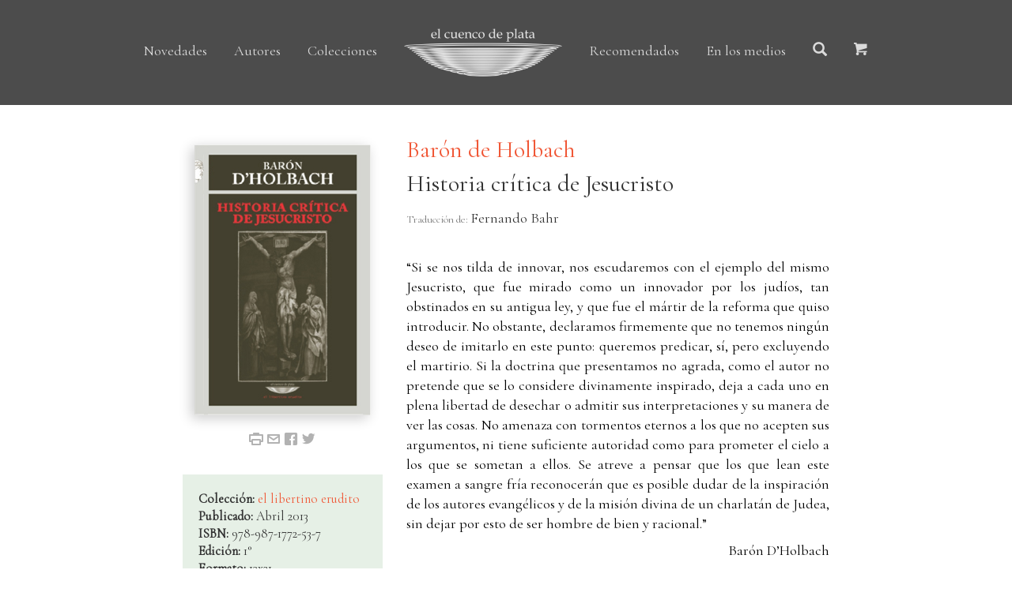

--- FILE ---
content_type: text/html; charset=utf-8
request_url: https://www.elcuencodeplata.com.ar/libro/175/historia-critica-de-jesucristo/
body_size: 13235
content:
<!DOCTYPE html>
<!--[if lt IE 7]>      <html class="no-js lt-ie9 lt-ie8 lt-ie7"> <![endif]-->
<!--[if IE 7]>         <html class="no-js lt-ie9 lt-ie8"> <![endif]-->
<!--[if IE 8]>         <html class="no-js lt-ie9"> <![endif]-->
<!--[if gt IE 8]><!--> <html class="no-js"> <!--<![endif]-->
	<head>
	<meta charset="utf-8">
	<meta http-equiv="X-UA-Compatible" content="IE=edge">
	<title>el cuenco de plata | Historia crítica de Jesucristo </title>
	<meta name="viewport" content="width=device-width, initial-scale=1">
	<meta name="description" content="Algo elegante: hielo granizado, mezclado con jarabe de bejuco, en un cuenco de plata reluciente. Sei Shônagon" />
	<meta name="keywords" content="Accetto, Adorno, Allouch, Alsina Thevenet, Altini, Améry, Anónimo clandestino, Anónimo clandestino del S. XVIII, Arendt, Ariès, Artaud, Assandri, Attal, Auerbach, Bachelard, Badiou, Balázs, Baños Orellana, Bataille, Bayamack-Tam, Bayle, Benjamin, Bensaïd, Bernhard, Bersani, Bianco, Bierce, Blumenberg, Bodei, Bonnefoy, Bonnet, Borowski, Bratu Hansen, Bresson, Broch, Brooks, Burdeau, Burroughs, Burton, Butti, Campanella, Campioni, Cassin, Cicco, Cocteau, Coelho, Collingwood, Comolli, Copi, Cronenberg, Cronin, Dachet, Darrieussecq, de Campos, de La Mettrie, de La Mothe Le Vayer, de Lagasnerie, des Forêts, di Giorgio, Díaz, Diderot, Dosse, Dumézil, Duras, Eagleton, Echevarren, Eisner, Eliot, Elsaesser, Erasmo, Eribon, Esquenazi, Fassbinder, Filloy, Finkelstein, Flaubert, Foessel, Fonseca, Foucault, Gadenne, Gallardo, Gambaro, García Lao, Geblesco, Genet, Gillespi, Gilliam, Glantz, Godard, Goldmann, Gombrowicz, Gombrowicz, Gómez, González Bermejo, González Suárez, Halperin, Handke, Hawthorne, Hernández, Herzog, Hilst, Hitchcock, Hoberman, Hocquenghem, Holbach, Horkheimer, Hume, James, Jameson, Jankélévitch, Jay, Jitrik, Joyce, Jullien, Kehl, Kieślowski, Kracauer, Laferrière, Langlois, Lanzmann, Lawrence, Le Brun, Le Brun, Le Clézio, Le Gaufey, Leiris, Lévi-Strauss, Link, Lipcovich, Lispector, Loach, López Brusa, Loraux, Lukács, Lynch, Manganelli, Marcuse, Marinelli, Marion, Mattoni, Mauvignier, Mayer, Mercado, Meslier, Métraux, Mistral, Modiano, Mukařovský, Muldoon, Murena, Muslip, Muzio Sáenz-Peña, Nganang, Noé, Ocampo, Onfray, Padeletti, Paredes (compilador), Pasolini, Peace, Perec, Pessoa, Ponge, Pron, Puig, Quignard, Rancière, Richebächer, Rieder, Rosset, Rufin, Sacher-Masoch, Sade, Safouan, Salomão, Sand, Sarduy, Schmidt, Scorsese, Shūzō, Sollers, Somers, Spivak, Swift, Symns, Szondi, Taylor, Thomas, Tin, Torres, Truffaut, Valéry, Van den Enden, Vanini, Voigt, Voltaire, von Rezzori, Walsh, Weil, Wideman, Wind, Wolf, Wolin, Woolf, Zabaloy, Zinn–¡Estafen!, ¿La inocencia violada?, ¿Puede hablar el subalterno?, ¿Qué desea una mujer cuando desea a una mujer?, ¿Qué es un autor?, ¿Quién es el juez?, Abismos, Agua viva, Albucius, Anti-Fénelon, Antología del cuento extraño (4 vols.), Antropofagia y cultura, Apolo sonoro y otros ensayos, Apología de Galileo, Aquende, Arcadia, Arte y anarquía, Asumir el caos, Bacacay, Barrio rojo, Bela Tarr. Después del final, Big Bad City, Big Bad City, BLOW!, Borneo, Bouvard y Pécuchet, Brasil Transamericano, Bresson por Bresson, Burton por Burton, C+nto, Calle de mano única, Camino de agua, Camino de las pedrerías, Canton lleno, Canton lleno dos, Carta sobre los ciegos para uso de los que ven, Cartas de un seductor, Casandra, Castoriadis, Caterva, Cerca del corazón salvaje, Cerdos &amp; Peces, Charlotte d’Ingerville y otros relatos eróticos, Cinco conceptos propuestos al psicoanálisis, Cine y experiencia, Cine y filosofía, Ciudades de la noche roja, Clèves, Cómo hacer de verdad cosas con palabras, Complementos a la teoría sexual y sobre el amor, Confesiones técnicas, Continuar, Contra la eternidad, Cosmos, Crepúsculo de la historia, Crisis de la República, Cronenberg por Cronenberg, Cuentos de soldados y civiles, Cuentos dos veces contados, Curso de filosofía en seis horas y cuarto, De parte de las cosas, De Poe a Mallarmé, Denkbilder. Epifanías en viajes, Des-coincidencia, Desnichadores, Despúes del fin del mundo, Destinos Personales, Diálogos del escéptico, Diario, Diario argentino, Diario de un sueño, Diccionario histórico y crítico, Discurso perfecto, Discurso sobre la felicidad, Discusión sobre el libre albedrío, Don Juan De Kolomea, Dónde estuviste de noche, Dudas de los pirrónicos, Duras por Duras, Eisejuaz, El amor de Platón, El amor Lacan, El amor puro. De Platón a Lacan, El atentado de Sarajevo, El barroco y el neobarroco, El carácter afirmativo de la cultura, El casamiento, El cine Edén, El cine según François Truffaut, El collar del perro, El cuerpo freudiano, El culpable - El aleluya, El diablo en el pelo, El dios oculto, El eudemonismo social, El fenómeno erótico, El film noir, El Gran Ratón Dorado, el Gran Ratón de lilas, El Gran Ratón Dorado, el Gran Ratón de lilas, El hombre de las tres letras, El hombre máquina, El hombre planta y otros escritos, El hombre visible o la cultura del cine, El libro de las fugas, El lugar de los caminos muertos, El malestar del presente, El mundo y sus remedios, El navío Night / Aurelia Steiner, El niño de Ingolstadt, El niño y la vida familiar en el Antiguo Régimen, El notodo de Lacan, El novio, El objeto a de Lacan, El odio a la música, El olvido, El país del humo, El pensamiento posnazi, El psicoanálisis, El psicoanálisis ¿es un ejercicio espiritual?, El renacer del acontecimiento, El señor de los venenos, El señor de los venenos, El señor de los venenos, El señor de los venenos, El ser del balbuceo, El sexo del amo, El sujeto según Lacan, El teatro y su doble, El tiempo, El tiempo y el perro, El vendedor ambulante, Elogio de la antropología, Elogio de la traducción, En busca del asesino, En ese jardín que amábamos, En las alturas, Ensayo sobre cine y cultura de masas, Ensayos escogidos, Entre Bataille y Lacan, Envejecer, Erótica del duelo, Escenas en el castillo, Escritos sobre cine norteamericano, Escritos sobre el psicoanálisis, Esta América nuestra, Exilios permanentes, Experimento con la India, Fanon, Fassbinder por Fassbinder, Felicidad clandestina, Felisberto Hernández, Ferdydurke, Finnegans Wake, Freshwater, Función, norma y valor estéticos como hechos sociales, Ganarse la muerte, Gentuza, Gilliam por Gilliam, Gombrowicz en Argentina, Gombrowicz en Argentina, Guirnaldas para un luto, Heldenplatz, Hermanos y guardianes, Herzog por Herzog, Hiatus sexualis. La no-relación sexual según Lacan, Historia crítica de Jesucristo, Historia natural de la religión, Historias de películas, Historias de películas, Historias desde la soledad, Hitchcock por Hitchcock, Iluminaciones sobre ciudades en Benjamin, India Song / La música, India Song / La Música, Infancia en Berlín hacia 1900 - Crónica de Berlín, Inglaterra, mi Inglaterra, Intercambios y correspondencias, Introducción a una verdadera historia del cine, Jugar en noche oscura, Karcino, Kieślowski por Kieślowski, Kronos, La ansiedad, La apuesta melancólica, La Banda de los Chacales, La barca silenciosa, La cabellera andante, La cámara opaca, La ciudad de las ratas, La condición obrera, La construcción del superhombre, La cultura como política, La Decimotercera Hora, La disimulación honesta, La Divina Mímesis, La escena lacaniana y su círculo mágico, La estación de los ciruelos, La estética geopolítica, La estructura del iki, La experiencia interior, La fábrica de la soberanía, La fábula cinematográfica, La filosofía trágica, La flor de lis, La flor de lis, La guerra, La guerra de las mariconas, La habitación de los niños, La industria cultural, La invención de la cultura heterosexual, La ironía, La lección del maestro, La llama de una vela, La lluvia de verano, La Madre de Dios, La manzana en lo oscuro, La metáfora y lo sagrado, La mirada distante, La mujer desnuda, La mujer sentada, La no-excomunión de Jacques Lacan, La novela de Lacan, La obra de arte en la era de su reproducción técnica, La obscena señora D, La otra casa, La pantalla diabólica, La pasión de Tony Soprano, La pasión según G. H., La perfecta otra cosa, La persistencia de Hollywood, La piel dura, La potra, La princesa Casamassima, La protesta, La Purga, La rabia, La rebelión de la flor, La sociedad como veredicto, La sombra de tu perro, La sombra del sol, La sonrisa secreta, La Tarea, La tierra baldía, La usurpación de los papas, La vacilación de Hamlet y la decisión de Shakespeare, La Venus de las Pieles, La verdad de palabra, La vida es un bar, La vida es un bar, La vida privada, La vuelta al mundo del rey Cibelino, La yugoslava, Las alas de la paloma, Las conciencias refractarias, Las conversadoras, Las horas felices, Las Hortensias - Comic, Las Hortensias y otros relatos, Las lágrimas, Las palabras, Las paradisíacas, Las películas de mi vida, Las radicalidades existenciales, Las ratas - Sombras suele vestir, Las sombras errantes, Las tierras occidentales, Lazos de familia, Lento regreso, Leones, Libertad política y Estado, Lo inaudito, Lo íntimo, Lo invisible, Lo que Maisie sabía, Loach por Loach, Lógica de lo peor, Los chicos salvajes, Los desarzonados, Los freudianos heréticos, Los infortunios de la virtud, Los libros sin tapas, Los marianitos, Los Ochoa, Los pollos no tienen sillas, Los poseídos, Los prisioneros, Los siete pecados tropicales, Los tarahumaras, Lugares y destinos de la imagen, Lynch por Lynch, Manual de supervivencia, Marguerite o la Aimée de Lacan, Marx en el Soho, Maud Martha, Medea, Memorias de un cinéfilo, Mi cuerpo, ese deseo, esta ley, Michel Foucault, Misales, Mito y política en Atenas, Mitologías americanas, Mont Plaisant, Morir por mano propia, Morir por pensar, Mrs. Dalloway, Muerta de hambre, Mujeres, Muñecos chicos, Narrativa completa, Nathalie Granger - La mujer del Ganges, Nietzsche y el espíritu latino, No develarás el misterio, Notre-Dame-des-Fleurs, Nuestra necesidad de Rimbaud, Nuevamente Hitchcock, Op Oloop, Osaturas, Otra vuelta de tuerca, Paciente X, Paisaje lacustre con Pocahontas / Los desterrados, Para no olvidar, Para terminar con el juicio de dios - El teatro de la crueldad, Pasiones heréticas, Pasiones heréticas, Paso a paso hasta el último, Pasolini por Pasolini, Peregrinaciones argentinas, Periplo, Plaza Irlanda, Poemas, Poemas selectos, Poesía, Poesía completa, Poesía de Alberto Caeiro, Poesía total, Poética del cine, Pompas fúnebres, Pornografía, Primavera de perros / Flores de ruina, Principios de un pensamiento crítico, Prisioneros del gran Otro, Qué es el ensayo, Qué es la historia, Querelle de Brest, Rahel Varnhagen, Rapsodia, Reabrir posibilidades, Recuerdos de juventud, Reflexiones sobre Christa T., Reflexiones sobre cine, Retórica especulativa, Revelaciones de un cronopio, Rosa Mística, Sabina Spielrein. De Jung a Freud, Sade, San Foucault, Santos y eruditos, Schopenhauer, filósofo del absurdo, Schreber teólogo, Scorsese por Scorsese, Sexualidad y política, Sidonie Csillag, la “joven homosexual” de Freud, Sobre la ciencia, Sobre las falsas creencias, Sobre lo anterior, Sobre los maravillosos secretos de la naturaleza, Sobre Nietzsche, Sociobiografía, Sólo lo fugitivo permanece, Sólo los elefantes encuentran mandrágora, Soñar con Freud, Sordidísimos, Tal cual, Tan cerca, totalmente otro, Teatro 1, Teatro 2, Teatro 3, Teatro 4, Teatro completo, Teresa filósofa, Tesoro oculto, Testamento, Testamento de un cura ateo, Textos de ocasión, Trans-Atlántico, Tratado de los tres impostores, Tratado sobre el alma, Tríptico darwiniano, Ulises, Ulises, Ulises, Ulises, Un amor de transferencia, Un cuarto propio, Un destino melodramático, Un libro, Un retrato del artista adolescente, Un retrato para Dickens, Una modesta proposición, Una mujer sin más allá, Una puta mierda, Una segunda vida, Una vida divina, Unas polillas, Urania, Véra Baxter - El Square - Aguas y Bosques, Viaje al corazón del día, Vida secreta, Vida, vejez y muerte de una mujer del pueblo, Vil &amp; Vil, Vivir existiendo, Walter Benjamin centinela mesiánico, Werner Herzog : una guía para perplejos, Y yo, ¿por qué no tengo banana?, Yo fui un porno star, Yo nunca te prometí la eternidad, Yo, yo y yo, Zoo" />
	<meta name="author" content="Ignacio Nicolas Fiejoo - ignacionf@gmail.com" />

	<!-- Place favicon.ico and apple-touch-icon.png in the root directory -->
	<link rel="shortcut icon" href="/static/images/favicon.ico">

	<!-- Animate.css -->
	<link rel="stylesheet" href="/static/css/animate.css">
	<!-- Icomoon Icon Fonts-->
	<link rel="stylesheet" href="/static/css/icomoon.css">
	<!-- Bootstrap  -->
	<link rel="stylesheet" href="/static/css/bootstrap.css">
	<!-- Owl Carousel -->
	<link rel="stylesheet" href="/static/css/owl.carousel.min.css">
	<link rel="stylesheet" href="/static/css/owl.theme.default.min.css">

	<link rel="stylesheet" href="/static/css/style.css">

    
<style>
.social {
    margin-top: 20px;text-align: center;
}
.social a {
    color: rgba(0,0,0,0.3);
}
.social a:hover {
    color: rgba(0,0,0,0.7);
}
h1, h2, h3, h4 {
    color: rgba(0,0,0,.8);
    margin: 10px 0 10px 0;
}
.nota {
    color: rgba(0,0,0,.9);
}
.nota:hover {
    color: rgba(0,0,0,.6);
}
.nota .autor {
    color: rgba(0,0,0,.7);
    font-size: 1em;
}
.nota strong {
    font-size: 1em;
}

.col-info {
    background: #E6F0E6;
    font-size: .9em;
}
.texto {
  margin-top: 40px;
  font-size: .9em;
}

.lala {
        display: none;
}

@media (min-width: 1024px) {
    .col-info {
        margin-top: 30px;
        padding: 20px;
    }
    .owl-imagen {
        height: 270px;
    }

    .col-imagen img {
        width: 100%;
    }
}
@media screen and (max-width: 768px) {

    .col-imagen img {
        width: 50%;
        margin-left: 25%;
    }
    .owl-imagen {
        height: 160px;
    }
    .col-info {
        margin-top: 0;
        padding: 20px;
    }
    .padding40 {
        padding: 0 40px;
    }
    .rowmain {
        padding: 0 20px;
    }

    .col-resp {
        display: none;
    }

    .lala {
        display: block;
    }
}


</style>


	<!-- Modernizr JS -->
	<script src="/static/js/modernizr-2.6.2.min.js"></script>
	<!-- FOR IE9 below -->
	<!--[if lt IE 9]>
	<script src="js/respond.min.js"></script>
	<![endif]-->
    <link href="https://fonts.googleapis.com/css?family=Cormorant+Garamond" rel="stylesheet">
    

    <style>
        #colecciones ul.dropdown-menu {
            opacity: 0.9;
            width: 400px;
        }
        #colecciones ul.dropdown-menu > li {
            width: 40%;
            margin-left: 15px;
        }
        #colecciones ul.dropdown-menu > li > a:hover {
            background: transparent;
        }
        #colecciones ul.dropdown-menu > li > a {
            padding: 3px; 
            color: rgba(0,0,0,0.8);
        }
 
        #search ul.dropdown-menu {
            opacity: 0.9;
            width: 440px;
            padding: 20px;
        }
        #search ul.dropdown-menu > li {
            width: 100%;
        }

        .glyphicon.glyphicon-one-fine-dot:before {
            content: "\25cf";
            font-size: 1.5em;
        }
        #footer {
            background: rgba(0,0,0,0.7);
            padding-top: 20px;
        }
        #footer > ul {
        }

        #footer ul > li {
            list-style: none;
            display: inline-block;
            padding: 3px 20px;
            font-size: 18px;
            font-weight: 400;
        }

        #footer ul > li > a, #footer p {
            color: rgba(255,255,255, 0.9);
        }

        #footer ul > li > a:hover {
            color: #F05736;
            font-weight: 500;
        }
        #footer .data {
            color: rgba(255,255,255, 0.9);
            font-size: 16px; 
        }
        #footer .data > a {
            color: rgba(255,255,255, 0.9);
            font-size: 16px; 
        }
        #footer .copyright {
            color: rgba(255,255,255, 0.9);
            font-size: 16px; 
            margin-top: 30px;
        }

        .logo-resp {
            margin-top: 15px;
            width: 150px;
            box-shadow: none;
            opacity: 0.9;
            display: inline;
        }
        .navbar-default {
            background-color: rgba(0,0,0,0.6);
        }
        .navbar-default .navbar-nav > li > a {
            color: white;
        }
        .navbar-default #colecciones ul.dropdown-menu > li > a {
            color: white;
        }
        .menu-footer {
            text-align: center;
        }
        @media screen and (max-width: 768px) {
            .menu-footer {
                text-align: left;
            }
            #footer ul li {
                width: 130px;
            }
        }

    </style>

<meta name="twitter:card" content="summary" />
<meta name="twitter:site" content="@elcuencodeplata" />
<meta name="twitter:creator" content="@elcuencodeplata" />
<meta property="og:locale"              content="es_AR" />
<meta property="og:site_name"              content="el cuenco de plata" />

<meta property="og:url"                content="https://www.elcuencodeplata.com.ar/libro/175/historia-critica-de-jesucristo/" />
<meta property="og:type"               content="book" />
<meta property="og:title"              content="Historia crítica de Jesucristo" />
<meta property="og:description"        content="“Si se nos tilda de innovar, nos escudaremos con el ejemplo del mismo Jesucristo, que fue mirado como un innovador por los judíos, tan obstinados en su antigua ley, y que fue el mártir de la reforma que quiso introducir. No obstante, declaramos firmemente que no tenemos ningún deseo de imitarlo en este punto: queremos predicar, sí, pero excluyendo el ..." />

<meta property="og:image"              content="https://www.elcuencodeplata.com.ar/media/libros/175/2094/9789871772537.jpg" />


	</head>
	<body>
	<header>

<nav class="navbar navbar-default navbar-fixed-top respheader">
    <div class="container">
        <div class="navbar-header">
            <button type="button" data-target="#navbarCollapse" data-toggle="collapse" class="navbar-toggle" style='margin-right: 25px; padding: 14px 10px;'>
                <span class="sr-only">Toggle navigation</span>
                <span class="icon-bar" style='margin-bottom: 0;'></span>
                <span class="icon-bar" style='margin-bottom: 0;'></span>
                <span class="icon-bar" style='margin-bottom: 0;'></span>
            </button>
            <div style='text-align: center; padding-bottom: 10px;'>
                <a href="/" class="navbar-brand" style='float: none;'>
                    <img class='logo-resp' src="/static/images/logo.png" style='display: inline;' />
                </a>
            </div>
        </div>
        <div id="navbarCollapse" class="collapse navbar-collapse">
            <ul class="nav navbar-nav">
					<li id="novedades"><a href="/libros/">Novedades</a></li>
					<li id="autores"><a href="/autores/">Autores</a></li>
					<li id="colecciones" class='dropdown'>
                        <a class="dropdown-toggle" data-toggle="dropdown" href="#">Colecciones
                        <ul class="dropdown-menu">
                        
                          <li><a href="/colecciones/extraterritorial/"><span>.</span> extraterritorial</a></li>
                        
                          <li><a href="/colecciones/teoria-y-ensayo/"><span>.</span> teoría y ensayo</a></li>
                        
                          <li><a href="/colecciones/latinoamericana/"><span>.</span> latinoamericana</a></li>
                        
                          <li><a href="/colecciones/biblioteca-gombrowicz/"><span>.</span> biblioteca Gombrowicz</a></li>
                        
                          <li><a href="/colecciones/cine/"><span>.</span> cine</a></li>
                        
                          <li><a href="/colecciones/registros/"><span>.</span> registros</a></li>
                        
                          <li><a href="/colecciones/el-libertino-erudito/"><span>.</span> el libertino erudito</a></li>
                        
                          <li><a href="/colecciones/pascal-quignard/"><span>.</span> Pascal Quignard</a></li>
                        
                          <li role="separator" class="divider" style='width: 92%;'></li>
                          <li style="width: 78%; font-size: 1em; text-align: right;"><a href="/colecciones/">Ver todas las colecciones</a></li>

                        </ul>
                    </li>
					<li id="destacados"><a href="/recomendados/">Recomendados</a></li>
					<li id="prensa"><a href="/en_los_medios/">En los medios</a></li>

            </ul>
        </div>
    </div>
</nav>


		<div class="container text-center mainheader">
<!--
			<div class="fh5co-navbar-brand">
				<a class="fh5co-logo" href="index.html"><img src='images/logo_b_300.png' /></a>
			</div>
-->
			<nav id="fh5co-main-nav" role="navigation">
				<ul>

					<li id="novedades"><a href="/libros/">Novedades</a></li>
					<li id="autores"><a href="/autores/">Autores</a></li>
					<li id="colecciones" class='dropdown'>
                        <a class="dropdown-toggle" data-toggle="dropdown" href="#">Colecciones
                        <ul class="dropdown-menu" style='border-radius: 0;'>
                        
                          <li style=''><a href="/colecciones/extraterritorial/"><span>.</span> extraterritorial</a></li>
                        
                          <li style='padding-left: 15px;'><a href="/colecciones/teoria-y-ensayo/"><span>.</span> teoría y ensayo</a></li>
                        
                          <li style=''><a href="/colecciones/latinoamericana/"><span>.</span> latinoamericana</a></li>
                        
                          <li style='padding-left: 15px;'><a href="/colecciones/biblioteca-gombrowicz/"><span>.</span> biblioteca Gombrowicz</a></li>
                        
                          <li style=''><a href="/colecciones/cine/"><span>.</span> cine</a></li>
                        
                          <li style='padding-left: 15px;'><a href="/colecciones/registros/"><span>.</span> registros</a></li>
                        
                          <li style=''><a href="/colecciones/el-libertino-erudito/"><span>.</span> el libertino erudito</a></li>
                        
                          <li style='padding-left: 15px;'><a href="/colecciones/pascal-quignard/"><span>.</span> Pascal Quignard</a></li>
                        
                          <li role="separator" class="divider" style='width: 92%;'></li>
                          <li style="width: 90%; font-size: 1em; text-align: right;"><a href="/colecciones/">Ver todas las colecciones</a></li>

                        </ul>
                    </li>
				    <li><a href="/"><img src="/static/images/logo.png" style='width: 200px; box-shadow: none; opacity: 0.9;' /></a></li>
					<li id="destacados"><a href="/recomendados/">Recomendados</a></li>
					<li id="prensa"><a href="/en_los_medios/">En los medios</a></li>
					<li id='search' class='dropdown dropdown-search'>
                        <a class="dropdown-toggle" data-toggle="dropdown" href="#"><i class="glyphicon glyphicon-search"></i></a>
                        <ul class="dropdown-menu dropdown-menu-right">
                            <li>
                                <input type="text" class="form-control" placeholder="Buscar..." style='width: 100%;' >
                            </li>
                        </ul>
                    </li>
	
					<li>
                        <a href="https://elcuencodeplata.mitiendanube.com/"><i class="icon-shopping-cart"></i></a>
                    </li>
				</ul>
			</nav>
		</div>
	</header>
    <div id='main'>

<div class='row rowmain'>
    <div class="col-lg-10 col-lg-offset-1 col-xs-12">
        <div class='col-lg-4 col-xs-12' style='padding-top: 20px;'>
    
    
            <div class='col-lg-12 col-xs-12 col-imagen'>
                <img src='/media/libros/175/2094/9789871772537.jpg' />
                <div class='col-lg-12 social col-xs-12'>
                    <a data-toggle="tooltip" data-placement="bottom" title="Imprimir" href="javascript:window.print()"><i class='icon-printer2'></i></a>
                <a data-toggle="tooltip" data-placement="bottom" title="Enviar por email" href="#enviarMail" id='btnEnviarEmail'><i class='icon-envelope2'></i></a>
                    <a data-toggle="tooltip" data-placement="bottom" title="Compartir en Facebook" target="_blank" href="https://www.facebook.com/sharer/sharer.php?u=https://www.elcuencodeplata.com.ar/libro/175/historia-critica-de-jesucristo/&src=sdkpreparse"><i class="icon-facebook2"></i></a>
                    <a data-toggle="tooltip" data-placement="bottom" title="Compartir Twitter" href="https://twitter.com/intent/tweet?hashtags=elcuencodeplata&original_referer=https://www.elcuencodeplata.com.ar/libro/175/historia-critica-de-jesucristo/&ref_src=twsrc%5Etfw&related=twitterapi%2Ctwitter&text=Historia crítica de Jesucristo&tw_p=tweetbutton&url=https://www.elcuencodeplata.com.ar/libro/175/historia-critica-de-jesucristo/&via=cuencodeplata" target="_blank"><i class="icon-twitter2"></i></a>
                
 
                </div>
            </div>
    

    
            <div class='col-lg-12 col-xs-7 col-info col-resp'>

    
                <div><strong>Colección: </strong><a href="/colecciones/el-libertino-erudito/">el libertino erudito</a></div>
    

                <div><strong>Publicado: </strong>Abril 2013</div>
                
                <div><strong>ISBN: </strong>978-987-1772-53-7</div>
                
    
                <div><strong>Edición: </strong>1°</div>
                <div><strong>Formato: </strong>13x21</div>
                <div><strong>Páginas: </strong>320</div>
            </div>
    
            
            
 
            
            <div class='col-lg-12 col-xs-6 col-resp'  style='background: #E6F0E6; margin-top: 30px; padding: 20px; font-size: .9em;'>
                <a href="https://elcuencodeplata.mitiendanube.com/el-libertino-erudito/9789871772537/" target="_blank"><i class="glyphicon glyphicon-shopping-cart" aria-hidden="true"></i> Ir a tienda</a>
            </div>
            
        </div> <!-- col-lg-4-->
    
        <div class='col-lg-8 col-xs-12'>
            
            <div><h2><a href="/autor/93/baron-de-holbach/">Barón de Holbach</a></h2></div>
            
            <div><h2>Historia crítica de Jesucristo</h2></div>

            
            
            <div style='margin-top: 1em;'><h4><small>Traducción de: </small>Fernando Bahr</h4></div>
            

            
    
            <div class='text-justify texto'>
                
                <p>“Si se nos tilda de innovar, nos escudaremos con el ejemplo del mismo Jesucristo, que fue mirado como un innovador por los judíos, tan obstinados en su antigua ley, y que fue el mártir de la reforma que quiso introducir. No obstante, declaramos firmemente que no tenemos ningún deseo de imitarlo en este punto: queremos predicar, sí, pero excluyendo el martirio. Si la doctrina que presentamos no agrada, como el autor no pretende que se lo considere divinamente inspirado, deja a cada uno en plena libertad de desechar o admitir sus interpretaciones y su manera de ver las cosas. No amenaza con tormentos eternos a los que no acepten sus argumentos, ni tiene suficiente autoridad como para prometer el cielo a los que se sometan a ellos. Se atreve a pensar que los que lean este examen a sangre fría reconocerán que es posible dudar de la inspiración de los autores evangélicos y de la misión divina de un charlatán de Judea, sin dejar por esto de ser hombre de bien y racional.”</p>
<p style="text-align: right;">Barón D’Holbach</p>
                
            </div>
    

            <div class="heading-section" style='margin: 40px 0 30px 0;'><h3 style='margin: 0; color: rgba(0,0,0,0.8);'>En los medios</h3> </div>
    
            
            <div style='margin-top: 1em;'>
                <a href="/en_los_medios/434" class='nota'>
                <span>El Litoral</span>
                     | <span class='autor'>Redacción</span><br />
                Historia crítica de Jesucristo
                </a>
            </div>
            

        </div> <!-- col-lg-8-->
    </div> <!-- col-lg-10 -->

<div class='col-lg-12 col-xs-12'>&nbsp;</div>

</div> <!-- row -->


<div class='row rowmain lala'>
            <div class='col-xs-12 col-info'>

    
                <div><strong>Colección: </strong><a href="/colecciones/el-libertino-erudito/">el libertino erudito</a></div>
    

                <div><strong>Publicado: </strong>Abril 2013</div>
                <div><strong>ISBN: </strong>978-987-1772-53-7</div>
    
                <div><strong>Edición: </strong>1°</div>
                <div><strong>Formato: </strong>13x21</div>
                <div><strong>Páginas: </strong>320</div>
            </div>
    
            
            
            <div class='col-lg-12 col-xs-12'  style='background: #E6F0E6; margin-top: 30px; padding: 20px; font-size: .9em;'>
                <a href="https://elcuencodeplata.mitiendanube.com/el-libertino-erudito/9789871772537/" target="_blank"><i class="glyphicon glyphicon-shopping-cart" aria-hidden="true"></i> Ir a tienda</a>
            </div>
            
    <div class='col-lg-12 col-xs-12'>&nbsp;</div>
</div>

<div class="modal fade" tabindex="-1" role="dialog" id="modalEmail">
  <div class="modal-dialog" role="document">
    <div class="modal-content">
      <div class="modal-body">
<form id='formMail'>
  <div class="form-group">
    <label for="inputEmail1">De</label>
    <input type="email" name="from" class="form-control" id="inputEmail1" placeholder="Email">
  </div>
  <div class="form-group">
    <label for="inputEmail2">Para</label>
    <input type="email" name='to' class="form-control" id="inputEmail2" placeholder="Email">
  </div>
  <div class="form-group">
    <label for="inputTitulo">Subject</label>
    <input type="text" name='subject' class="form-control" id="inputTitulo" placeholder="Título" value="Libro 'Historia crítica de Jesucristo'">
  </div>
    <div>&nbsp;</div>
    <div style='width: 305px; margin: auto;'>
              <div class="g-recaptcha"  data-sitekey="6LcyvkMUAAAAAKlR8yPob9rCz0ExDkbGLNHcfXKO"></div>
    </div>

<div id="msg" style='display: none ;'>

    <div style='width: 80%; margin: auto; padding: 40px; font-size: 1.3em;'>
            Hola, %%from%% quiere enviarte este <a href="https://www.elcuencodeplata.com.ar/libro/175/historia-critica-de-jesucristo/">enlace</a>!<br /><br />
            Esto es un adelanto:<br /><br />
        <div style='width: 10%; float: left; padding: 5px 30px;'>
            <img src='https://www.elcuencodeplata.com.ar/media/__sized__/libros/175/2094/9789871772537-thumbnail-200x200-90.jpg' style='width: 80%;' />
        </div>
        <div style='width: 87%; padding: 5px 30px;'>
            
            <div style='width: 80%; margin: auto;'><p>“Si se nos tilda de innovar, nos escudaremos con el ejemplo del mismo Jesucristo, que fue mirado como un innovador por los judíos, tan obstinados en su antigua ley, y que fue el mártir de la reforma que quiso introducir. No obstante, declaramos firmemente que no tenemos ningún deseo de imitarlo en este punto: queremos predicar, sí, pero excluyendo el martirio. Si la doctrina que presentamos no agrada, como el autor no pretende que se lo considere divinamente inspirado, deja ...</p></div>
            
        </div>
        <br style='clear: both;' />
    </div>
</div>

</form>
 
      </div>
      <div class="modal-footer">
        <button type="button" class="btn btn-default" id='btnSendMail'>Envíar</button>
      </div>
    </div><!-- /.modal-content -->
  </div><!-- /.modal-dialog -->
</div><!-- /.modal -->




    </div>
	<footer>
		<div id="footer" class="fh5co-border-line">
			<div class="container">
				<div class="row">
					<div class="col-md-10 col-md-offset-1 menu-footer">
                        <ul>
                            <li><a href="/la_editorial/">La editorial</a></li>
                            <li><a href="/distribucion/">Distribuidores</a></li>
                            <li><a href="/contacto/">Contacto</a></li>
                            <li><a href="/contacto/ventas/">Ventas</a></li>
                        </ul>
						<div class='copyright'>El Cuenco de Plata S.R.L. || Buenos Aires || Argentina || Copyright 2026</div>
                        <div class='data'>
                            <a href="tel:+541142699850">+54 11 4269 9850</a>
                            || <a href="mailto:ventas@elcuencodeplata.com.ar">ventas [at] elcuencodeplata.com.ar</a>
                            <!-- || web: <a href="https://ignacionf.com.ar">Ignacionf</a> -->
                        </div>
                        <!--
                        <div class='data'>
                            This site is owned and operated by Ignacio Feijoo (+54 9 11 3146 7982 / ignacionf@gmail.com)
                        </div>
                        -->
					</div>
				</div>
			</div>
		</div>
	</footer>

	<!-- jQuery -->
	<script src="/static/js/jquery.min.js"></script>
	<!-- jQuery Easing -->
	<script src="/static/js/jquery.easing.1.3.js"></script>
	<!-- Bootstrap -->
	<script src="/static/js/bootstrap.min.js"></script>
	<!-- Waypoints -->
	<script src="/static/js/jquery.waypoints.min.js"></script>
	<!-- Owl carousel -->
	<script src="/static/js/owl.carousel.min.js"></script>
	<!-- Stellar -->
	<script src="/static/js/jquery.stellar.min.js"></script>

	<!-- Main JS (Do not remove) -->
	<script src="/static/js/main.js"></script>
    <script>
        $('.dropdown-search').on('shown.bs.dropdown', function () {
            $('input', $(this)).focus();
        })
        $('#search  input').bind("enterKey",function(e){
            var value = $(this).val();
            if ( value.length > 0 )
                window.location = '/search/?q='+value;
        });
        $('#search  input').keyup(function(e){
            if(e.keyCode == 13)
            {
                $(this).trigger("enterKey");
            }
        });
    </script>



<script src='https://www.google.com/recaptcha/api.js'></script>
<script>
//$("# nombre  > a").addClass("active");
$('.libros').owlCarousel({
    autoplay: true,
    items: 5,
    loop:true,
    center: true,
    margin:50,
    nav:true,
    dots: false,
    navText: [
        "<i class='icon-chevron-left owl-direction'></i>",
        "<i class='icon-chevron-right owl-direction'></i>"
    ],
    responsiveClass:true,
    responsive:{
        0:{
            items:3,
            nav:true
        },
        600:{
            items:3,
            nav:false
        },
        1000:{
            items:5,
            nav:true,
            loop:false
        }
    }


})
$(function () {
  $('[data-toggle="tooltip"]').tooltip()
})
$("#btnEnviarEmail").click(function(e){
    e.preventDefault();
    console.log("lala");
    $("#modalEmail").modal();
});
$(function () {
  $('[data-toggle="tooltip"]').tooltip()
})

$("#btnSendMail").click(function(){

    var form = $("#formMail");
    var from = $("[name='from']", form).val()
    var to = $("[name='to']", form).val()
    var subject  = $("[name='subject']", form).val()
    var msg = $("#msg").html();
    var csrftoken = $("[name=csrfmiddlewaretoken]", form).val();
    var ok = false;

    var regex = /^([a-zA-Z0-9_.+-])+\@(([a-zA-Z0-9-])+\.)+([a-zA-Z0-9]{2,4})+$/;

    if( regex.test(from) && regex.test(to) ){
        ok=true;
    }else{
        ok=false;
    }

    if( ok ){

        $.post("/sendmail/", {from: from,
            to: to,
            msg: msg,
            subject: subject,
            csrfmiddlewaretoken:csrftoken,
            recaptcha:grecaptcha.getResponse()
        }, function(data){
            $("#modalEmail").modal("hide");
        }, 'json').fail(function(errors){
        });
    }else{
//        $(this).parent().parent().addClass("has-error");
//        $(this).removeClass("btn-default").addClass("btn-danger");
        console.log("error");
    }
})


</script>

	</body>
</html>



--- FILE ---
content_type: text/html; charset=utf-8
request_url: https://www.google.com/recaptcha/api2/anchor?ar=1&k=6LcyvkMUAAAAAKlR8yPob9rCz0ExDkbGLNHcfXKO&co=aHR0cHM6Ly93d3cuZWxjdWVuY29kZXBsYXRhLmNvbS5hcjo0NDM.&hl=en&v=PoyoqOPhxBO7pBk68S4YbpHZ&size=normal&anchor-ms=20000&execute-ms=30000&cb=wp9l8hs36cfn
body_size: 49185
content:
<!DOCTYPE HTML><html dir="ltr" lang="en"><head><meta http-equiv="Content-Type" content="text/html; charset=UTF-8">
<meta http-equiv="X-UA-Compatible" content="IE=edge">
<title>reCAPTCHA</title>
<style type="text/css">
/* cyrillic-ext */
@font-face {
  font-family: 'Roboto';
  font-style: normal;
  font-weight: 400;
  font-stretch: 100%;
  src: url(//fonts.gstatic.com/s/roboto/v48/KFO7CnqEu92Fr1ME7kSn66aGLdTylUAMa3GUBHMdazTgWw.woff2) format('woff2');
  unicode-range: U+0460-052F, U+1C80-1C8A, U+20B4, U+2DE0-2DFF, U+A640-A69F, U+FE2E-FE2F;
}
/* cyrillic */
@font-face {
  font-family: 'Roboto';
  font-style: normal;
  font-weight: 400;
  font-stretch: 100%;
  src: url(//fonts.gstatic.com/s/roboto/v48/KFO7CnqEu92Fr1ME7kSn66aGLdTylUAMa3iUBHMdazTgWw.woff2) format('woff2');
  unicode-range: U+0301, U+0400-045F, U+0490-0491, U+04B0-04B1, U+2116;
}
/* greek-ext */
@font-face {
  font-family: 'Roboto';
  font-style: normal;
  font-weight: 400;
  font-stretch: 100%;
  src: url(//fonts.gstatic.com/s/roboto/v48/KFO7CnqEu92Fr1ME7kSn66aGLdTylUAMa3CUBHMdazTgWw.woff2) format('woff2');
  unicode-range: U+1F00-1FFF;
}
/* greek */
@font-face {
  font-family: 'Roboto';
  font-style: normal;
  font-weight: 400;
  font-stretch: 100%;
  src: url(//fonts.gstatic.com/s/roboto/v48/KFO7CnqEu92Fr1ME7kSn66aGLdTylUAMa3-UBHMdazTgWw.woff2) format('woff2');
  unicode-range: U+0370-0377, U+037A-037F, U+0384-038A, U+038C, U+038E-03A1, U+03A3-03FF;
}
/* math */
@font-face {
  font-family: 'Roboto';
  font-style: normal;
  font-weight: 400;
  font-stretch: 100%;
  src: url(//fonts.gstatic.com/s/roboto/v48/KFO7CnqEu92Fr1ME7kSn66aGLdTylUAMawCUBHMdazTgWw.woff2) format('woff2');
  unicode-range: U+0302-0303, U+0305, U+0307-0308, U+0310, U+0312, U+0315, U+031A, U+0326-0327, U+032C, U+032F-0330, U+0332-0333, U+0338, U+033A, U+0346, U+034D, U+0391-03A1, U+03A3-03A9, U+03B1-03C9, U+03D1, U+03D5-03D6, U+03F0-03F1, U+03F4-03F5, U+2016-2017, U+2034-2038, U+203C, U+2040, U+2043, U+2047, U+2050, U+2057, U+205F, U+2070-2071, U+2074-208E, U+2090-209C, U+20D0-20DC, U+20E1, U+20E5-20EF, U+2100-2112, U+2114-2115, U+2117-2121, U+2123-214F, U+2190, U+2192, U+2194-21AE, U+21B0-21E5, U+21F1-21F2, U+21F4-2211, U+2213-2214, U+2216-22FF, U+2308-230B, U+2310, U+2319, U+231C-2321, U+2336-237A, U+237C, U+2395, U+239B-23B7, U+23D0, U+23DC-23E1, U+2474-2475, U+25AF, U+25B3, U+25B7, U+25BD, U+25C1, U+25CA, U+25CC, U+25FB, U+266D-266F, U+27C0-27FF, U+2900-2AFF, U+2B0E-2B11, U+2B30-2B4C, U+2BFE, U+3030, U+FF5B, U+FF5D, U+1D400-1D7FF, U+1EE00-1EEFF;
}
/* symbols */
@font-face {
  font-family: 'Roboto';
  font-style: normal;
  font-weight: 400;
  font-stretch: 100%;
  src: url(//fonts.gstatic.com/s/roboto/v48/KFO7CnqEu92Fr1ME7kSn66aGLdTylUAMaxKUBHMdazTgWw.woff2) format('woff2');
  unicode-range: U+0001-000C, U+000E-001F, U+007F-009F, U+20DD-20E0, U+20E2-20E4, U+2150-218F, U+2190, U+2192, U+2194-2199, U+21AF, U+21E6-21F0, U+21F3, U+2218-2219, U+2299, U+22C4-22C6, U+2300-243F, U+2440-244A, U+2460-24FF, U+25A0-27BF, U+2800-28FF, U+2921-2922, U+2981, U+29BF, U+29EB, U+2B00-2BFF, U+4DC0-4DFF, U+FFF9-FFFB, U+10140-1018E, U+10190-1019C, U+101A0, U+101D0-101FD, U+102E0-102FB, U+10E60-10E7E, U+1D2C0-1D2D3, U+1D2E0-1D37F, U+1F000-1F0FF, U+1F100-1F1AD, U+1F1E6-1F1FF, U+1F30D-1F30F, U+1F315, U+1F31C, U+1F31E, U+1F320-1F32C, U+1F336, U+1F378, U+1F37D, U+1F382, U+1F393-1F39F, U+1F3A7-1F3A8, U+1F3AC-1F3AF, U+1F3C2, U+1F3C4-1F3C6, U+1F3CA-1F3CE, U+1F3D4-1F3E0, U+1F3ED, U+1F3F1-1F3F3, U+1F3F5-1F3F7, U+1F408, U+1F415, U+1F41F, U+1F426, U+1F43F, U+1F441-1F442, U+1F444, U+1F446-1F449, U+1F44C-1F44E, U+1F453, U+1F46A, U+1F47D, U+1F4A3, U+1F4B0, U+1F4B3, U+1F4B9, U+1F4BB, U+1F4BF, U+1F4C8-1F4CB, U+1F4D6, U+1F4DA, U+1F4DF, U+1F4E3-1F4E6, U+1F4EA-1F4ED, U+1F4F7, U+1F4F9-1F4FB, U+1F4FD-1F4FE, U+1F503, U+1F507-1F50B, U+1F50D, U+1F512-1F513, U+1F53E-1F54A, U+1F54F-1F5FA, U+1F610, U+1F650-1F67F, U+1F687, U+1F68D, U+1F691, U+1F694, U+1F698, U+1F6AD, U+1F6B2, U+1F6B9-1F6BA, U+1F6BC, U+1F6C6-1F6CF, U+1F6D3-1F6D7, U+1F6E0-1F6EA, U+1F6F0-1F6F3, U+1F6F7-1F6FC, U+1F700-1F7FF, U+1F800-1F80B, U+1F810-1F847, U+1F850-1F859, U+1F860-1F887, U+1F890-1F8AD, U+1F8B0-1F8BB, U+1F8C0-1F8C1, U+1F900-1F90B, U+1F93B, U+1F946, U+1F984, U+1F996, U+1F9E9, U+1FA00-1FA6F, U+1FA70-1FA7C, U+1FA80-1FA89, U+1FA8F-1FAC6, U+1FACE-1FADC, U+1FADF-1FAE9, U+1FAF0-1FAF8, U+1FB00-1FBFF;
}
/* vietnamese */
@font-face {
  font-family: 'Roboto';
  font-style: normal;
  font-weight: 400;
  font-stretch: 100%;
  src: url(//fonts.gstatic.com/s/roboto/v48/KFO7CnqEu92Fr1ME7kSn66aGLdTylUAMa3OUBHMdazTgWw.woff2) format('woff2');
  unicode-range: U+0102-0103, U+0110-0111, U+0128-0129, U+0168-0169, U+01A0-01A1, U+01AF-01B0, U+0300-0301, U+0303-0304, U+0308-0309, U+0323, U+0329, U+1EA0-1EF9, U+20AB;
}
/* latin-ext */
@font-face {
  font-family: 'Roboto';
  font-style: normal;
  font-weight: 400;
  font-stretch: 100%;
  src: url(//fonts.gstatic.com/s/roboto/v48/KFO7CnqEu92Fr1ME7kSn66aGLdTylUAMa3KUBHMdazTgWw.woff2) format('woff2');
  unicode-range: U+0100-02BA, U+02BD-02C5, U+02C7-02CC, U+02CE-02D7, U+02DD-02FF, U+0304, U+0308, U+0329, U+1D00-1DBF, U+1E00-1E9F, U+1EF2-1EFF, U+2020, U+20A0-20AB, U+20AD-20C0, U+2113, U+2C60-2C7F, U+A720-A7FF;
}
/* latin */
@font-face {
  font-family: 'Roboto';
  font-style: normal;
  font-weight: 400;
  font-stretch: 100%;
  src: url(//fonts.gstatic.com/s/roboto/v48/KFO7CnqEu92Fr1ME7kSn66aGLdTylUAMa3yUBHMdazQ.woff2) format('woff2');
  unicode-range: U+0000-00FF, U+0131, U+0152-0153, U+02BB-02BC, U+02C6, U+02DA, U+02DC, U+0304, U+0308, U+0329, U+2000-206F, U+20AC, U+2122, U+2191, U+2193, U+2212, U+2215, U+FEFF, U+FFFD;
}
/* cyrillic-ext */
@font-face {
  font-family: 'Roboto';
  font-style: normal;
  font-weight: 500;
  font-stretch: 100%;
  src: url(//fonts.gstatic.com/s/roboto/v48/KFO7CnqEu92Fr1ME7kSn66aGLdTylUAMa3GUBHMdazTgWw.woff2) format('woff2');
  unicode-range: U+0460-052F, U+1C80-1C8A, U+20B4, U+2DE0-2DFF, U+A640-A69F, U+FE2E-FE2F;
}
/* cyrillic */
@font-face {
  font-family: 'Roboto';
  font-style: normal;
  font-weight: 500;
  font-stretch: 100%;
  src: url(//fonts.gstatic.com/s/roboto/v48/KFO7CnqEu92Fr1ME7kSn66aGLdTylUAMa3iUBHMdazTgWw.woff2) format('woff2');
  unicode-range: U+0301, U+0400-045F, U+0490-0491, U+04B0-04B1, U+2116;
}
/* greek-ext */
@font-face {
  font-family: 'Roboto';
  font-style: normal;
  font-weight: 500;
  font-stretch: 100%;
  src: url(//fonts.gstatic.com/s/roboto/v48/KFO7CnqEu92Fr1ME7kSn66aGLdTylUAMa3CUBHMdazTgWw.woff2) format('woff2');
  unicode-range: U+1F00-1FFF;
}
/* greek */
@font-face {
  font-family: 'Roboto';
  font-style: normal;
  font-weight: 500;
  font-stretch: 100%;
  src: url(//fonts.gstatic.com/s/roboto/v48/KFO7CnqEu92Fr1ME7kSn66aGLdTylUAMa3-UBHMdazTgWw.woff2) format('woff2');
  unicode-range: U+0370-0377, U+037A-037F, U+0384-038A, U+038C, U+038E-03A1, U+03A3-03FF;
}
/* math */
@font-face {
  font-family: 'Roboto';
  font-style: normal;
  font-weight: 500;
  font-stretch: 100%;
  src: url(//fonts.gstatic.com/s/roboto/v48/KFO7CnqEu92Fr1ME7kSn66aGLdTylUAMawCUBHMdazTgWw.woff2) format('woff2');
  unicode-range: U+0302-0303, U+0305, U+0307-0308, U+0310, U+0312, U+0315, U+031A, U+0326-0327, U+032C, U+032F-0330, U+0332-0333, U+0338, U+033A, U+0346, U+034D, U+0391-03A1, U+03A3-03A9, U+03B1-03C9, U+03D1, U+03D5-03D6, U+03F0-03F1, U+03F4-03F5, U+2016-2017, U+2034-2038, U+203C, U+2040, U+2043, U+2047, U+2050, U+2057, U+205F, U+2070-2071, U+2074-208E, U+2090-209C, U+20D0-20DC, U+20E1, U+20E5-20EF, U+2100-2112, U+2114-2115, U+2117-2121, U+2123-214F, U+2190, U+2192, U+2194-21AE, U+21B0-21E5, U+21F1-21F2, U+21F4-2211, U+2213-2214, U+2216-22FF, U+2308-230B, U+2310, U+2319, U+231C-2321, U+2336-237A, U+237C, U+2395, U+239B-23B7, U+23D0, U+23DC-23E1, U+2474-2475, U+25AF, U+25B3, U+25B7, U+25BD, U+25C1, U+25CA, U+25CC, U+25FB, U+266D-266F, U+27C0-27FF, U+2900-2AFF, U+2B0E-2B11, U+2B30-2B4C, U+2BFE, U+3030, U+FF5B, U+FF5D, U+1D400-1D7FF, U+1EE00-1EEFF;
}
/* symbols */
@font-face {
  font-family: 'Roboto';
  font-style: normal;
  font-weight: 500;
  font-stretch: 100%;
  src: url(//fonts.gstatic.com/s/roboto/v48/KFO7CnqEu92Fr1ME7kSn66aGLdTylUAMaxKUBHMdazTgWw.woff2) format('woff2');
  unicode-range: U+0001-000C, U+000E-001F, U+007F-009F, U+20DD-20E0, U+20E2-20E4, U+2150-218F, U+2190, U+2192, U+2194-2199, U+21AF, U+21E6-21F0, U+21F3, U+2218-2219, U+2299, U+22C4-22C6, U+2300-243F, U+2440-244A, U+2460-24FF, U+25A0-27BF, U+2800-28FF, U+2921-2922, U+2981, U+29BF, U+29EB, U+2B00-2BFF, U+4DC0-4DFF, U+FFF9-FFFB, U+10140-1018E, U+10190-1019C, U+101A0, U+101D0-101FD, U+102E0-102FB, U+10E60-10E7E, U+1D2C0-1D2D3, U+1D2E0-1D37F, U+1F000-1F0FF, U+1F100-1F1AD, U+1F1E6-1F1FF, U+1F30D-1F30F, U+1F315, U+1F31C, U+1F31E, U+1F320-1F32C, U+1F336, U+1F378, U+1F37D, U+1F382, U+1F393-1F39F, U+1F3A7-1F3A8, U+1F3AC-1F3AF, U+1F3C2, U+1F3C4-1F3C6, U+1F3CA-1F3CE, U+1F3D4-1F3E0, U+1F3ED, U+1F3F1-1F3F3, U+1F3F5-1F3F7, U+1F408, U+1F415, U+1F41F, U+1F426, U+1F43F, U+1F441-1F442, U+1F444, U+1F446-1F449, U+1F44C-1F44E, U+1F453, U+1F46A, U+1F47D, U+1F4A3, U+1F4B0, U+1F4B3, U+1F4B9, U+1F4BB, U+1F4BF, U+1F4C8-1F4CB, U+1F4D6, U+1F4DA, U+1F4DF, U+1F4E3-1F4E6, U+1F4EA-1F4ED, U+1F4F7, U+1F4F9-1F4FB, U+1F4FD-1F4FE, U+1F503, U+1F507-1F50B, U+1F50D, U+1F512-1F513, U+1F53E-1F54A, U+1F54F-1F5FA, U+1F610, U+1F650-1F67F, U+1F687, U+1F68D, U+1F691, U+1F694, U+1F698, U+1F6AD, U+1F6B2, U+1F6B9-1F6BA, U+1F6BC, U+1F6C6-1F6CF, U+1F6D3-1F6D7, U+1F6E0-1F6EA, U+1F6F0-1F6F3, U+1F6F7-1F6FC, U+1F700-1F7FF, U+1F800-1F80B, U+1F810-1F847, U+1F850-1F859, U+1F860-1F887, U+1F890-1F8AD, U+1F8B0-1F8BB, U+1F8C0-1F8C1, U+1F900-1F90B, U+1F93B, U+1F946, U+1F984, U+1F996, U+1F9E9, U+1FA00-1FA6F, U+1FA70-1FA7C, U+1FA80-1FA89, U+1FA8F-1FAC6, U+1FACE-1FADC, U+1FADF-1FAE9, U+1FAF0-1FAF8, U+1FB00-1FBFF;
}
/* vietnamese */
@font-face {
  font-family: 'Roboto';
  font-style: normal;
  font-weight: 500;
  font-stretch: 100%;
  src: url(//fonts.gstatic.com/s/roboto/v48/KFO7CnqEu92Fr1ME7kSn66aGLdTylUAMa3OUBHMdazTgWw.woff2) format('woff2');
  unicode-range: U+0102-0103, U+0110-0111, U+0128-0129, U+0168-0169, U+01A0-01A1, U+01AF-01B0, U+0300-0301, U+0303-0304, U+0308-0309, U+0323, U+0329, U+1EA0-1EF9, U+20AB;
}
/* latin-ext */
@font-face {
  font-family: 'Roboto';
  font-style: normal;
  font-weight: 500;
  font-stretch: 100%;
  src: url(//fonts.gstatic.com/s/roboto/v48/KFO7CnqEu92Fr1ME7kSn66aGLdTylUAMa3KUBHMdazTgWw.woff2) format('woff2');
  unicode-range: U+0100-02BA, U+02BD-02C5, U+02C7-02CC, U+02CE-02D7, U+02DD-02FF, U+0304, U+0308, U+0329, U+1D00-1DBF, U+1E00-1E9F, U+1EF2-1EFF, U+2020, U+20A0-20AB, U+20AD-20C0, U+2113, U+2C60-2C7F, U+A720-A7FF;
}
/* latin */
@font-face {
  font-family: 'Roboto';
  font-style: normal;
  font-weight: 500;
  font-stretch: 100%;
  src: url(//fonts.gstatic.com/s/roboto/v48/KFO7CnqEu92Fr1ME7kSn66aGLdTylUAMa3yUBHMdazQ.woff2) format('woff2');
  unicode-range: U+0000-00FF, U+0131, U+0152-0153, U+02BB-02BC, U+02C6, U+02DA, U+02DC, U+0304, U+0308, U+0329, U+2000-206F, U+20AC, U+2122, U+2191, U+2193, U+2212, U+2215, U+FEFF, U+FFFD;
}
/* cyrillic-ext */
@font-face {
  font-family: 'Roboto';
  font-style: normal;
  font-weight: 900;
  font-stretch: 100%;
  src: url(//fonts.gstatic.com/s/roboto/v48/KFO7CnqEu92Fr1ME7kSn66aGLdTylUAMa3GUBHMdazTgWw.woff2) format('woff2');
  unicode-range: U+0460-052F, U+1C80-1C8A, U+20B4, U+2DE0-2DFF, U+A640-A69F, U+FE2E-FE2F;
}
/* cyrillic */
@font-face {
  font-family: 'Roboto';
  font-style: normal;
  font-weight: 900;
  font-stretch: 100%;
  src: url(//fonts.gstatic.com/s/roboto/v48/KFO7CnqEu92Fr1ME7kSn66aGLdTylUAMa3iUBHMdazTgWw.woff2) format('woff2');
  unicode-range: U+0301, U+0400-045F, U+0490-0491, U+04B0-04B1, U+2116;
}
/* greek-ext */
@font-face {
  font-family: 'Roboto';
  font-style: normal;
  font-weight: 900;
  font-stretch: 100%;
  src: url(//fonts.gstatic.com/s/roboto/v48/KFO7CnqEu92Fr1ME7kSn66aGLdTylUAMa3CUBHMdazTgWw.woff2) format('woff2');
  unicode-range: U+1F00-1FFF;
}
/* greek */
@font-face {
  font-family: 'Roboto';
  font-style: normal;
  font-weight: 900;
  font-stretch: 100%;
  src: url(//fonts.gstatic.com/s/roboto/v48/KFO7CnqEu92Fr1ME7kSn66aGLdTylUAMa3-UBHMdazTgWw.woff2) format('woff2');
  unicode-range: U+0370-0377, U+037A-037F, U+0384-038A, U+038C, U+038E-03A1, U+03A3-03FF;
}
/* math */
@font-face {
  font-family: 'Roboto';
  font-style: normal;
  font-weight: 900;
  font-stretch: 100%;
  src: url(//fonts.gstatic.com/s/roboto/v48/KFO7CnqEu92Fr1ME7kSn66aGLdTylUAMawCUBHMdazTgWw.woff2) format('woff2');
  unicode-range: U+0302-0303, U+0305, U+0307-0308, U+0310, U+0312, U+0315, U+031A, U+0326-0327, U+032C, U+032F-0330, U+0332-0333, U+0338, U+033A, U+0346, U+034D, U+0391-03A1, U+03A3-03A9, U+03B1-03C9, U+03D1, U+03D5-03D6, U+03F0-03F1, U+03F4-03F5, U+2016-2017, U+2034-2038, U+203C, U+2040, U+2043, U+2047, U+2050, U+2057, U+205F, U+2070-2071, U+2074-208E, U+2090-209C, U+20D0-20DC, U+20E1, U+20E5-20EF, U+2100-2112, U+2114-2115, U+2117-2121, U+2123-214F, U+2190, U+2192, U+2194-21AE, U+21B0-21E5, U+21F1-21F2, U+21F4-2211, U+2213-2214, U+2216-22FF, U+2308-230B, U+2310, U+2319, U+231C-2321, U+2336-237A, U+237C, U+2395, U+239B-23B7, U+23D0, U+23DC-23E1, U+2474-2475, U+25AF, U+25B3, U+25B7, U+25BD, U+25C1, U+25CA, U+25CC, U+25FB, U+266D-266F, U+27C0-27FF, U+2900-2AFF, U+2B0E-2B11, U+2B30-2B4C, U+2BFE, U+3030, U+FF5B, U+FF5D, U+1D400-1D7FF, U+1EE00-1EEFF;
}
/* symbols */
@font-face {
  font-family: 'Roboto';
  font-style: normal;
  font-weight: 900;
  font-stretch: 100%;
  src: url(//fonts.gstatic.com/s/roboto/v48/KFO7CnqEu92Fr1ME7kSn66aGLdTylUAMaxKUBHMdazTgWw.woff2) format('woff2');
  unicode-range: U+0001-000C, U+000E-001F, U+007F-009F, U+20DD-20E0, U+20E2-20E4, U+2150-218F, U+2190, U+2192, U+2194-2199, U+21AF, U+21E6-21F0, U+21F3, U+2218-2219, U+2299, U+22C4-22C6, U+2300-243F, U+2440-244A, U+2460-24FF, U+25A0-27BF, U+2800-28FF, U+2921-2922, U+2981, U+29BF, U+29EB, U+2B00-2BFF, U+4DC0-4DFF, U+FFF9-FFFB, U+10140-1018E, U+10190-1019C, U+101A0, U+101D0-101FD, U+102E0-102FB, U+10E60-10E7E, U+1D2C0-1D2D3, U+1D2E0-1D37F, U+1F000-1F0FF, U+1F100-1F1AD, U+1F1E6-1F1FF, U+1F30D-1F30F, U+1F315, U+1F31C, U+1F31E, U+1F320-1F32C, U+1F336, U+1F378, U+1F37D, U+1F382, U+1F393-1F39F, U+1F3A7-1F3A8, U+1F3AC-1F3AF, U+1F3C2, U+1F3C4-1F3C6, U+1F3CA-1F3CE, U+1F3D4-1F3E0, U+1F3ED, U+1F3F1-1F3F3, U+1F3F5-1F3F7, U+1F408, U+1F415, U+1F41F, U+1F426, U+1F43F, U+1F441-1F442, U+1F444, U+1F446-1F449, U+1F44C-1F44E, U+1F453, U+1F46A, U+1F47D, U+1F4A3, U+1F4B0, U+1F4B3, U+1F4B9, U+1F4BB, U+1F4BF, U+1F4C8-1F4CB, U+1F4D6, U+1F4DA, U+1F4DF, U+1F4E3-1F4E6, U+1F4EA-1F4ED, U+1F4F7, U+1F4F9-1F4FB, U+1F4FD-1F4FE, U+1F503, U+1F507-1F50B, U+1F50D, U+1F512-1F513, U+1F53E-1F54A, U+1F54F-1F5FA, U+1F610, U+1F650-1F67F, U+1F687, U+1F68D, U+1F691, U+1F694, U+1F698, U+1F6AD, U+1F6B2, U+1F6B9-1F6BA, U+1F6BC, U+1F6C6-1F6CF, U+1F6D3-1F6D7, U+1F6E0-1F6EA, U+1F6F0-1F6F3, U+1F6F7-1F6FC, U+1F700-1F7FF, U+1F800-1F80B, U+1F810-1F847, U+1F850-1F859, U+1F860-1F887, U+1F890-1F8AD, U+1F8B0-1F8BB, U+1F8C0-1F8C1, U+1F900-1F90B, U+1F93B, U+1F946, U+1F984, U+1F996, U+1F9E9, U+1FA00-1FA6F, U+1FA70-1FA7C, U+1FA80-1FA89, U+1FA8F-1FAC6, U+1FACE-1FADC, U+1FADF-1FAE9, U+1FAF0-1FAF8, U+1FB00-1FBFF;
}
/* vietnamese */
@font-face {
  font-family: 'Roboto';
  font-style: normal;
  font-weight: 900;
  font-stretch: 100%;
  src: url(//fonts.gstatic.com/s/roboto/v48/KFO7CnqEu92Fr1ME7kSn66aGLdTylUAMa3OUBHMdazTgWw.woff2) format('woff2');
  unicode-range: U+0102-0103, U+0110-0111, U+0128-0129, U+0168-0169, U+01A0-01A1, U+01AF-01B0, U+0300-0301, U+0303-0304, U+0308-0309, U+0323, U+0329, U+1EA0-1EF9, U+20AB;
}
/* latin-ext */
@font-face {
  font-family: 'Roboto';
  font-style: normal;
  font-weight: 900;
  font-stretch: 100%;
  src: url(//fonts.gstatic.com/s/roboto/v48/KFO7CnqEu92Fr1ME7kSn66aGLdTylUAMa3KUBHMdazTgWw.woff2) format('woff2');
  unicode-range: U+0100-02BA, U+02BD-02C5, U+02C7-02CC, U+02CE-02D7, U+02DD-02FF, U+0304, U+0308, U+0329, U+1D00-1DBF, U+1E00-1E9F, U+1EF2-1EFF, U+2020, U+20A0-20AB, U+20AD-20C0, U+2113, U+2C60-2C7F, U+A720-A7FF;
}
/* latin */
@font-face {
  font-family: 'Roboto';
  font-style: normal;
  font-weight: 900;
  font-stretch: 100%;
  src: url(//fonts.gstatic.com/s/roboto/v48/KFO7CnqEu92Fr1ME7kSn66aGLdTylUAMa3yUBHMdazQ.woff2) format('woff2');
  unicode-range: U+0000-00FF, U+0131, U+0152-0153, U+02BB-02BC, U+02C6, U+02DA, U+02DC, U+0304, U+0308, U+0329, U+2000-206F, U+20AC, U+2122, U+2191, U+2193, U+2212, U+2215, U+FEFF, U+FFFD;
}

</style>
<link rel="stylesheet" type="text/css" href="https://www.gstatic.com/recaptcha/releases/PoyoqOPhxBO7pBk68S4YbpHZ/styles__ltr.css">
<script nonce="-EBqJC-18kp0cCZ2coKdHg" type="text/javascript">window['__recaptcha_api'] = 'https://www.google.com/recaptcha/api2/';</script>
<script type="text/javascript" src="https://www.gstatic.com/recaptcha/releases/PoyoqOPhxBO7pBk68S4YbpHZ/recaptcha__en.js" nonce="-EBqJC-18kp0cCZ2coKdHg">
      
    </script></head>
<body><div id="rc-anchor-alert" class="rc-anchor-alert"></div>
<input type="hidden" id="recaptcha-token" value="[base64]">
<script type="text/javascript" nonce="-EBqJC-18kp0cCZ2coKdHg">
      recaptcha.anchor.Main.init("[\x22ainput\x22,[\x22bgdata\x22,\x22\x22,\[base64]/[base64]/MjU1Ong/[base64]/[base64]/[base64]/[base64]/[base64]/[base64]/[base64]/[base64]/[base64]/[base64]/[base64]/[base64]/[base64]/[base64]/[base64]\\u003d\x22,\[base64]\\u003d\\u003d\x22,\x22R3/[base64]/Csm7CqmNdwoEGfWgOWsKkwrrDp13DojIHw6/CqlnDtsOnX8KHwqN9wqvDucKRwr4pwrrCmsKbw4JAw5hPwpjDiMOQw4nCnSLDlyfClcOmfQLCuMKdBMOlwoXColjDr8K8w5JdSMKiw7EZL8OHa8KrwqwsM8KAw5DDv8OuVBPCtm/DsVIYwrUAZW9+JSPDnWPCs8OKLz9Bw7Uowo17w4zDj8Kkw5k8PMKYw7p6wqoHwrnCmgHDu33Cg8KMw6XDv2zCqsOawp7CmxfChsOjccKCLw7CoTTCkVfDkcOMNFR+wpXDqcO6w6NCSANmwo3Dq3fDvsK9ZTTCt8Oiw7DCtsK/wp/CnsKrwr0swrvCrGLCoj3CrVLDo8K+ODbDjMK9CsO8ZMOgG2hrw4LCnU/DnhMBw47CjMOmwpVqI8K8Lw1xHMK8w6swwqfClsOuJsKXcSp7wr/Du0HDiko4FwPDjMOIwq1xw4BcwpbCuGnCucOoS8OSwq4dHMOnDMKZw67DpWEMEMODQ2bCtBHDpQw0XMOiw5fDsn8iRsKewr9AE8O2XBjCnsKQIsKnQcOeCyjChcO5C8OsEH0QaEzDjMKML8KVwoNpA1NCw5UNVcKnw7/DpcOVNsKdwqZnU0/DokXCs0tdGMKkMcOdw7DDlDvDpsK7EcOACEfCl8ODCXsUeDDCiy/CisOgw6bDuTbDl39bw4x6dxg9AlFCacK7wpzDgA/CghzDnsOGw6c7wqpvwp4wX8K7YcOnw6V/DR0DfF7Dh0QFbsOkwpxDwr/Ck8OdSsKdwqPCs8ORwoPCrsO1PsKJwpJATMOJwrzCjsOwwrDDjcO3w6s2OcKQbsOEw7LDscKPw5lkwrjDgMO7fAQ8EyBYw7Z/flYNw7g6w40US0/[base64]/ClnHCjMOrIlvCjk/DmcO0OmHDu8KTShPCgMOcJ340w7rCnkHDlcOse8KnRz/[base64]/DtBHDlHxPS8KBwoXDnsO5w4Zrw74Yw5XCrEfDvCdwHMKdwo3Cn8KzGAtJQMKGw5ACwoHDkm3CjcKfFX8cw5wWwqZidcOcQVxMJcOdZcOXw4vCrUxBwptiwo/[base64]/[base64]/[base64]/DsMOKw6dDRjJjwqnCkcOyw4DDrxs2ajvCjWhiaMKbFsOIw73DusKNwrd7wotCKcOaXRDCuA7DgmXCrcKWFMOmw5thGMOabsOLwpbCisOOJcOnfsKuw5vCgUoaH8KcVR7CjhzDr0bDk2o6w7MkJ2zDk8KpwqLDmsKpA8KiCMKaZ8KjXcKXMVdiw6IPc00hwq/CgMOBASrDhcKcJMOTwpY2wrEnc8OHwpbDicKdHcOlMwzDq8OELSFDbU3CiWs+w5gwwoLDgsK3S8KobMK/wrNXwqcwBExgNxLCpcOBwoPDtcOnaVlFBsO/XCgqw6l2BWlRL8OWZMOrGwvDrBDCli5ewp/[base64]/[base64]/DqcOuw7/DqE4Nw6bCiGQNwppRwqpowonCrcOqNz3DhH5daycjTSBuE8Ofwo4vCMO3w7tkw6fDpMKwJMONwrleICALw4wdNRtjw6IyEsOcGFo4wrfCjsOowr0iZsK3QMKhw6PDncKzwrl7w7HDu8KgOsOhwrzCp0fDgiIxCcKdOgPChibCjmoOHVXDpcKCw7Y1w65fCcO/ECfDn8OPw6zDnMO9HRzDqcOMw51DwpBxHF5kBMK9fydLwpXCicOwZRkwcF5YWcKUV8OFIw/CrEMAWsK/[base64]/[base64]/Dl8O5ZngawqlhwqTCnlXCrsK9w6PDiR9hPVnDh8OmWVMyBcKYOD0Qwp3CuQnCkcKHHFDCnsOsN8O1wpbCjsO9w6vDnsKkwrnCqGRCwrkHCcKuwpcqwrZ/wrLCignDiMOWSSHCt8KRZnHDgsKUbH1lCMOnSMKyw5HCvcOHw6zDl2I1N3bDjcO8wrMgwrvDk0HCtcKew67Dt8O/[base64]/w6PDkE3CvcKJBUECR8O1w4HDmT09Hh/Dm8O7FcKawqLChTXDvsOtLsOrAWRAEcOXTcOecSkoHMOzAsKKwrnCrMKGwo3DryAdw6Bxw43Dp8O/C8KbXcKqE8OgKcK5csKxwqLCoGjDiH3Du3Z/KcKQw4nCq8O5wr3Do8KffMOHwr/Dqk41GGrClj/DniJ2K8K0w7TDjzfDt0A6OcORwoVcw6BxcgfDs11zEsODwprCncOxwpxPW8KUWsKEwq11w5oqwrPDrcK/[base64]/DkMKTXMOVw6kTYcK6wrw0woQFw7/CkMOvJXA2wpnCmsOawo07w7fCvgHDncKXSxHDgh5/wqTCjcKTw7Byw4dvTMKkSjBZPUhPC8KjOMKpwrFFelnCu8KQWE3CpcOzwqrDhMKhwqNGX8K3M8OVJcOZV2cdw7QAFgTCjMKcw4EMw5xEbA5WwrrDvhXDgsONw41dwoZMZ8OkPcKgwrg3w5tHwr/DpBPDosK+IjwAwrHDjxLDg07CpEPDkHDDjxLChcOPwoB1UsKQf1BXJ8KlccKALB8GBkDCr3DDm8OewoXDryRcw6prUG4DwpUOwpZow73Cj2LCvAp0w78mHl/CucKhwprDgsO4aQlTZ8KxQWIkwqc1cMKRHcKudsKmwpAmwpvDu8Kdwohuw49rGcKQwozChCbDth48wqbDmMOqEcOqwpREVg7ChhfCksOMFMOWKsKoAg7CvVIbKMKiw7vCisO5wpBNw5HCq8K5IsOmP3JgAsK/FTZbdX/CmsOCw4krwr/Cqw3Dt8KYW8KPw58fG8Kqw4bCksOAYynDiUjDs8K9d8OWwpHCiALChAIHAMOSC8K0woXDpxzDmMKcwpvCgsK3wocvFmnDhcOOEGB5TMKtwrdOw51jwrzDpF4Cwod5wojCqRNtDmAfG17DnsOtYMKgYQIOw6ZFb8OWwpMnT8Krw6Usw67Dkn8/QMKZMXF2I8OES2TCkGvChsOfbBDDpBA+wqt2Tm9Cw7fCjlLCqnx6TFYWw7nCjC1KwpAhwodzw5c7BsOjw5/CsmHDusO+woLDtsOTw74XOMOnwp11w40+woleIMOePcKvw7vDgcKowqjDoETCrMKnw7jDhcO4wrxvI3JKwr3CnXDClsKKRlIlb8O7QVFSw5bDhsOtw7vDohxywqUTw6RAwpjDuMKgJFINwofDlsOUd8O3w5BMCB/CuMOzPi0Tw7BeRcKswrHDpzXCkQ/CscOGBkHDgMOnw7HDtsOeU27Ct8Ogw6QGImDCiMK/w5B6woXClhNXV2bDkw7Cv8ObXSjCosKoCm9aEsO7N8KHD8ONwqlYw7HClRRqJsKHM8OwAMKuM8OMdx/CoGvCjkrDo8KODMKQG8Orw71HUsKsbMKnwrI+w58jHX9IRcOZJ23CrsKcwoHDusONw6rCkcODAsKpZMOib8OFEsOswpFiwrfDiSPCuH4qeXnCrsOVQ2/DpXE3HHjCkWQBwpJPEsK5cxPCgRRaw6IwworCp0LDksOlw70lw4QRw5NeW2vDnMKVwotpVBtVwpbCsmvCrsKlf8K2WsK7wr3DkzVAPlBCK2fDlQXDsnjCtXnDtEIiejo/aMKfChrCnmnCgUzCo8Kew4HDq8KiM8KDwpVLD8OoO8KGwrHCvlDDlBoFMcObwr0eMyZHfFtRJ8ONGDfDscKQwoZkw5JpwoEcBD/[base64]/bmbCgTxKwpjDink+wqFvw5/CnBbCucKsQTJ+wr1hwpxpdcOww70Gw53DpMKBUxo8NRkaTjldL2nDj8KIAiR4wpTDjcKKw43CkMOOw4ZGwr/CmcO3w6fCg8OrInsqw7I2WsKWw5rDmgnCv8Oiw4Ilw5tCRMKZK8K+RFbDrcKFwr/Du1RxTQQ7wocYXsK0w7LCisOTVk5/w6xgI8O4c2nDq8KWwqkyGMO9LwbDv8KwAcOHM20bEsKTTHNEB0kowqLDk8OyD8OkwqtcWybCpV7CmcK3eC0ewoJlDcO7KSvDtsKwTEd8w4bDhMKZHWloEcKpwpd+DyVEN8K/[base64]/wpnDjMOkbcOLNsK4NcKdwpAHNm4bSQBtQGLDmiPCgnfCncKdw6rCuGjDn8OOf8KLYsO1EzcLwoQjHlZbwqMtwr3Cg8OUwrNfb2DDlcOJwpvDg0XDhMOnwoZPYMK6wqdMG8OIdzzDujgbwqkhFkjDkwjCrC/Ct8OdP8K9C1jDv8Oxwp/DuHB0w77Dj8OGwobCsMOVc8KNAQpVK8Kgw7VEBDfCpwXCml3DtsOHBl09w4hKUTdcdsK/wqXCvsOoa2TCnQIAWmYuImXDl3w2MgDDmn3DmjJ7MG/[base64]/DjsKNwqDDhjjDm00/wrYTw4DDu8Krw6TDs8O6woTDklHCpMOCMlhRbjF7w7vDnTHDgsKcc8O6IsOPwobCksOPOsKLw4LCvXTDtMOYV8OGFjnDh1Eywotywqt/[base64]/CvQnCjcOeLRrCvcKzDnJxwpdwwpQ/w54sw4BlbsOHNQXDvcOFNMOOCU5Awp3DuwTCnMO/w7NFw5RVI8OVwrd1w7IMw7nDsMOSwq5uGFhzw63Dr8KyfcKUXwvCnT8VwqfCgsKqw40gDQ4qwoXDpsO0aDNdwrTCucK4XcO0w7zDvFRSQG/ClsO7SsK0w6rDmijClcOAwrrCm8OkGUZzSsK/wpEkwqbCmcKiwonCiR3DvMKLwpAaWsOewqN4PcKFwr1yKcKjLcKLw5ZzHMKvPsOPwqDDhmF7w49qwoIjwo4vHsOww7pQw6Few4lvwqbCr8OpwrxERU/[base64]/DjzPDlsO6w7XDpEjCrglMw7sJw7MZwrlsw7fDo8Knw5HDsMOKwp18cTwqGy/[base64]/wrEiw5DCpzrCv8KwUMKUw5p8w75nw4loBMOhZ0fDkAJUw63DssO9T3/DvihmwpUnI8OTw6PDq3bCqcKYTgTDv8K7XGbDi8OfIBfCqSTDvkYIb8KJw64Kwr/DlX/CvcOpw7/[base64]/RcOwVcOVwpXDoMO6w5Jiwp0/KsOAw7BvWGpBwpLDmk1FHcORJx9RwprCocOVw5Ihw7DDmcKkXcO6w6nDvxnCh8O/GsOKw7nDkWLChAzCgMOdwpIcwo7DjHrCqcOSWMOPIXzDhsO/HsK6JcOOw6IIw7hCwqwCfE7Dv0LCogbCk8OuS2NAEgPCtjJ3wpIoRFnChMKVR18XGcK5wrN1w5/DjxzDvcKlw7Eow7/DpMObw4lAB8Oxw5F4w7rDvMKqdF/CnS3DicOhwrJjC1fChcOhPQnDmsObVsKibDhtW8Kswo/[base64]/DiBEqw5fDvMK3Ynd5wpo6d8Oyw55dw6PDiyTDo2/Dt0LDnxgdw7JDLT3CtWvDpcKaw6RSaxzCmMK6ZDpYwrvDvcKiw47DrBptZ8KbwqZzw4cGG8OuBcOWA8KZwqQSOMOuL8KqCcOcwqHCiMK3YRUKMBRuKhlYwr9mw7TDuMKxYsKeaTrDnsKbQ2MmVcObCMKPw4bCsMKFNRhgw7jDrQfDgW/[base64]/[base64]/SXLCqcO+GsK6E1/DpcOOJ8OMNEfDgcOmAsKNQSzDhsKvb8Osw7wyw4N5wrnCrsOPBsK0w4ggw6R/WHTCnsKtRcK4wqjCjsO4woJOw4zCkMODSkQZw4HDpsO0wpxKwonDtMKywplFwrTCrHfDll5EDjVlw44gw6jCk1TCgRrClD1XMBJ7e8OIM8KmwpvCqBDCtBXChMO2In0EbsOWfic0wpUMVWZKwooeworCocKAw5rDlsOeewZjw7/Cq8K+w4ZJB8O+OCbDhMObwowXwoQLTTnDkcOwOGF/MivDnhfCtzguw7APwow3KsOywr0lIMOmw5YaQ8OEw4oOeg8ZKwdvwoLCnCw8dnHCqkgEBsKDcRAEH2prYQ9XMMOFw4jCh8K/[base64]/wqvCqcOYwrTDrDwMwpHCrMKXw4fDqTkhVHJ0wr3DqDJBwrQCTMKbd8ODdy9bw4DDk8OeUhFOXSbCpMKDXA7Cr8KZKglxIwUvw5Vfd1zDqMKlesK1wo5+woDDt8KdfmrCjGV5aw9TO8Kow6bDjgXCu8Ohw5FkTHF/wpFwPMK6RsOKwqZfaGsQUcKhwqsAEmwhHg/DvEPDlMOWJsOXw58Gw6VGEcOww5s9MsOLwp0jJhjDv8KEccO/w6vDtcOEwqLCrDTCqsOJw41KEsOfTMKOOADChmnCu8KfN2vDisK4IsKwRHnCkcOePipsw4rDssKKecO+HhjCqyfDoMK1wpDCh3s4VUkMwr8qwpwuw7fCnVbDpMKvwr/DgkUtXBY7wq5eDhcTVgnCs8OYHcKPP1FNHiPDgsKdG3zDs8KMbkPDpMOQL8KtwoMnwrU1UQjDvMOSwr3CvcKQw5rDosOhw4nCrMOfwpnDh8O5S8OJTgnDj2rCnMO/ScO9wqldVy4SGCjDui0zdn/[base64]/DkcKqfQbChsKnw7DDlGwnEzfCr8Ohwr0nK2NFWsKLw6fCuMO2OyUbworCt8OZw4bCt8KWwrwoCsOXQ8Oow5Eww4TDpH5fcj8rOcOfQDvCk8OSelhcw47CisK/w7x7CSbCtgHCr8O6CMOmREPCvxRcw5oMFnvCisO2RMKIWWRcZMK7PEldwpQew7LCsMOiUzXCiXoaw6XDgcOrwpcAwrPDrMO6wp7DrGPDnQRUwqbCj8OWwpghK0xJw4Y3w6ETw7/CsnZge3HCuiDCkxRBJiQXC8OxWU0TwoB2Xw1kBw/DmlMDwrnDosKFwoQIERXCl2cfwqQWw7TDriZ0ccKWZTp7wqonOMKqw59Lw6jCjmB4wqzCnMObYQbDlwDCoUdswoRgFcKuwoBEwqjCkcO4wpPCvj5XPMKYdcOSaCDDmB3CocKAwrpkb8Ojw4UaZ8OnwoRrwohYOcKQKWnDv0nCtcKuHB0Uw7AaRTfCsDpqwp/CmMODQsKSSsOxIcKZwpLDicOMwoAFw4h/XF/[base64]/DvcO1w5ltTFrCrsO/wrZHS8Kcw5DDt3XDtRFewokwwo8VwpLCpA1jw6LDvyvDlMOkdns0HlIOw6/[base64]/DgcKMw4YZw78lYMKYw7cbwrrCocOEw7wQC35wez7DuMKfTiDCsMO3wqjDucKnw6kOEsKIcHx5exrDiMKKw6tVL3HClMK/wpdSRE16wrkcP2jDmQ3ChGcfw7jDoE3DusK4H8KUw48RwpEIfhAUWW9Xw4fDsR9tw5TCv0bCsxZ+SR/CgcOvY27ChMOuSsOTwpgfwovCtWh+wpIyw6hZwq/CqMOyXVnCpcKZw7LDshXDlsO2w5XDrsKhA8KHw5PCsWcVJMOpwo5fC2cWw5vDjjrDonQmAUXCrDXCvE4aEsONFlsawrMNwrFxw5vCgyHDuCfCucOiN1xgaMOBWT7DiFELPU8awp3DqcOKAw58E8KJWsK/w5AfwrbDpMOVwr5IYzBTG3xJOcOybsKtBsONARHDtVrDj2zCiF1LDWkcwqtyOCrDqgc8CMKWwqUpYMK2w4diwro3w4LDicKSw6HDgybCmRDCtyhSwrFXw7/DsMKzw6XCoD9awpPDtnHDpsKkwrEfwrXCi1TClk1TLE9ZGSfDn8O2wqx9w6PChSnCocKSw50Dw6/Dt8OOIMKVFMOqNQPCjjN8w7LCrMOhwpfDpMO3BsOHECACwqFcG0rClcOMwpNnw47DqG7Dp3XCpcOJZcO/w7VQw4hwdkXCqmfDoyZKIUPCmG/Di8KhGDXCj318w4/DgMO7w7vCkXJsw6BULhXCjzFqw5fDvMOPHsOUazk/[base64]/[base64]/CkV/DtGvDkMKZw5/DvEYzbsOYw5LDt8OvMsOCw7BfwqvCqsOaAMK8ScOIwqjDu8OvOUA9wrwlKcKBG8O+w73DnsKYSR0oe8OXdMOcw5cYwr/DqcO8P8KARcKbBknDj8K0wrdMScKFJ2Q5EsOAw793wqsIVcO4McOOwrYHwq8Aw6rDncOwWxvDg8Opwq8ILjvDhcKhE8O5dg/Dt2vCtMOza1VgMcKEL8OBMgopW8OZLcOuSMK6A8KDFkw7WkIJZsOhBiAzOyfCrXJhwpp/[base64]/aV7DuExzworCpxNJSh/DplVjw4jDuls8wrPCncObw5XDvFDCnwPDmHIAXEcvw6nChGUWwpDCh8K8wp/[base64]/w7PCusKEek/Cr8Okw54KbW/[base64]/[base64]/CvifDk8KEw4nCtBHCp8OrEijDtHw+w5hww5LCtxbDrsKDwqLChsKeQh0iEcOIQHQIw6DDnsOPQC0Lw4wXwrDCo8KiNWY3FMOTwpYPO8KYGyk3wp/DssOGwpB2dsOif8KHwoM3w7IaQcO/w4s3w7bCmcOnHHnCsMK5w7c+wo9vwpTCncK2LF1vGMOVJcKHT3vDuyvDvMKWwo8GwqVLwp3CuUoIclfCk8KywqjDmsKtw7rCowouBVoqw5Yzw4rClwdzEV/ChWPDs8Oww6/DvBXCnMOGJ2HCusKjaAnDq8Oiw44bWsOTw7DCkG/DrsO7FMKkZsOTwobCkG3Cu8K0bMOrw63DrilZw6tFUsOHw4jDvVwKw4QawqnCgV/[base64]/CkcOgNcOGWCTDj8Kzw58bw5AneMOSD0vDil/DrcO0woFLXMKGe35Xw5XChcOcw6Buw5zDgsKnUcOgMhROwotsOlJcwolQwovCngPDtHfCnMKZw7jDv8KZeDnDkcKdSz5Bw6fCoGQ8wqMlHypBw5XDvMOXw4HDu8KCUcKxwp3ChsO/[base64]/DoMKxwpfDmwspfQ3CtALDoXUeWFdHwpIoC8K4TGkJw4bCqhvCt3DCp8OpKsO0wpJiR8OVwonDojvDrgQTwq7CocKxU1swwr/CjW9tf8KPKHjDhsO4O8O9woIGwoxVwocZw4LDmGXCqMKTw5ULw7DCpcKzw49qWzbCpQfCu8Obw7FTw6/CqU3Dg8OZwpLCmRREU8K8wqlkwrY6w4ttb3PDoHRNXxDCmMO9wqvCjElIw78Cw75uwonDo8OjaMK1FmTDkMOWw4rDjMOrPcKZQTvDpxBWaMKZJUhWw6DDrQ/[base64]/Cp8OLw4nDhg/Dm8OtwqfCi8OlJcKCK8KdT8KJw4rDiMO7GcOUw5/CpMOewpIUYRjDsyfDn0F0woFYDMOFwqhHJcOyw4oqbsKZOsOhwrEfw69hWhXCksKrRzTDhh/CsQLCu8KpDMOCw7Q6wp/DmzRkGApvw6lqwrNkSMKIeA3DjxB9P0PDmcKzw4BCeMKmT8K9wo9cVsOiw5A1N2ACw4HDkcKeBQDDk8OMw5jCncKuVTQIw64+NEBBRynCoTR1cwBqwqzDqhU2emcPesOfwprCrMOawqrDnSBkLyDCjcOPEsKYFcKaw47CrCIPw6AfcH/Dpl8mw5LClS4ewr3DlCDCs8O7a8Kfw5lMw5tQwoA8wrF/wp8YwqbCsitDF8ONdcOdHQLCnknCkzk6dykSwoEnw7kWw4spw6Fkw4rDrcK1SsK6wqzCnQlNw7oewonCmj8Ew49HwrLCncO3GwrCvRRSM8KZwrM6wooWw4bDs1HDncKywqYnXE8kw4UXw6klwoUSEycSw4DCt8KRCcONw6LCsnsawr46RRVqw5PDj8Khw6hCw4/DoicWw6vDriF7C8OhUsOJw6PCvG5EworDizoSJnXCvCBJw7RGw7HCrj9ywqsVFgjCkcK/wqjCo23DpMOtwp8qasKdRMKZZ04lwqXDgQfCr8K3XxRIfT0bOD3CpSx9X2oNw5QVcDgwUcKLw6Ivwq3CksOww4bDisO2IQgswoXCtsObTnQtw7TDjG82dcKUHyBfXXDDncOgw6/[base64]/CgcOzFsKvw58ewqHCnTTDv8OXEB1DIMOQwqM2QE8lw64FZko4EcK9H8Onw5TCgMOzNDlgDTNmecKjw61Nw7NsDjrCghc1w4/Dqkgsw4kGwr/CnB5HYSDCpcKDw5ofbMKrwoPCl0zCl8OcwrXDqMOVfsOUw5fDt0wSwrRuXMKTw4TCmMOGMl1fw5HDlnLCh8O1HTjDusOewoTDgcOowqjDmjzDpcKYw5/CgWwjNEoXaz1vBsK0CkkYNDV+MVPCoT3DmHR/w4nDhwcpPcOyw60uwr/CrgPDiCHDusK/wpU7KmsAcMOVRjLDncOUJCnDg8OGw41gwrEsPMOUw6V9G8ObcTE7YMOjwpnCsh92w67CiTnDgHDDtVHDjcOlw4tYw4XCv0HDgjVFw40Awp/DuMOGwos/cGzDusKvWRxub1FDw61uElPCmcOlXcObJ35Jw4hMwqRtN8K5FcOSw6HDocKpw43Dh30Ic8KVIXjCtnl4QVABwoNlQHUpU8KcOzlHV15JQnh+bi8zP8OZNyd8w7zDjnrDq8Kjw7Egw7DDlB3DpHBba8Kew5XCo1NGP8KuNDTCqMO3wqpQw7PCtE9RwpDCmMO/w6/CosOEPsKYw5jDrnhGKsOvwppCwpsDwqFDC2g6H2wiNcK4wq/[base64]/Dv8ORwrXDsMK/[base64]/Du1ANWRx7wrlpS8KKwojCt2fDsELDgMOvw4sFwplIecOGw77CqgwRw6VVBn4bwp9mEQh4a0Z4wr1kQsODMsKHFyguVsKQNRLCsmDDkzbDqsOgw7bCt8Ktwoo9wrhvQ8KoSMO6H3c8woJkw7hGKwjCscO+aGImwrLDsmfCsBvCokDCvhDDiMOHw5t1wo5Qw70zQRnCsX/CmTfDv8OueyUFbsOCX2EnfUHDuVcvEjfCq09AAsKswpwTGGQ2TD7Dj8K/N2BHwo3DsyDDm8Kww4ozBjfDgcOMGkrDuic6ZcKnVGASw67DlS3DhsKDw4x8w4w4D8OBdVDCmcKywq1tfkHDqcKZdE3DqMKzQsOOwojCo0ovwrXCrxtjw44pTsONME/ChlfDvBXCs8KpJ8Oxwq8YUsOLK8OeE8OkMsKqbHHCkB1FeMKPYcKeVCs0wqbDn8Orwp0vUsO7RlzDusOKw6vCg3g9NsOYwqpdw54EwrbDsDg8A8Oqwp5AE8K5wptaWRxuw7vDs8OZDsK/w4nCjsKSL8KlRzPCiMKCw4lHwqDDjcO5wqbDs8K6VMOGVgQ/w5oVWsKmWMO7VVkuwrkmHAPDlW5JBVUZwobCksKnwpkiwpbDkcO6Bz/DtRjCisKwO8OLwprCrFzCgcOGOMOtGMKLXmpEwr0nRMKwU8OhdcKgwqnCuwnCvcOCw44eAcKzGXzDrBoJwoQTUsOGPClCLsO/w7dFFnjCimrCkVPCrA3ChUZrwoQzw6LDpjPCinULwop+w7XDqxHDo8ObWlnCpHnCjsOfw77DkMOBEnnDoMKkw6Q+woDCvcO6w5/Cs2AXPxEtwohUw70lUAvDjgMdw6zDtcO/Cy9dA8Kfw7jCj3UvwrxBU8OwwrERaXbCilnDrcOic8KwfWAPNMKJwqoNwqbCsB9MIGcbDSBFw7LDv1I4w55uwr5/MkjDnsOYwovCtCg/[base64]/Dk8O/LyfCsQrDr8KJXMOsV1V0TMKtbhPDlsKaV8Ohw5RXccO6TGTCgGM7acK1wqrCtHHDmsK9FARcBwrCnwJ5w6szRcOkw6bDuj9Wwp46wrfCiBvDrw7DukjDhsOcw5pbY8KqB8Khw44pwpnCpT/DscKLw73Dm8OnC8OffsOhODoRw6DDqRnDnxXCkAFYwpsAwrnCk8Okw5lnPMOKdcOUw6HDucKIeMKgwrvCglDCpF/CvGPChk59woJaecKPwq5qTlIswrzDqFw+fD7Dhw7DssOuah5mw5LCrnnDuHMrw7xtwonCkMOEwpdlccOnE8KRQcOAwr8GwoLCpDBMD8KtHMKpw7XCmcKvwo/DqMK4TcKNw5DCj8OjwpXCs8K5w4wFwpVYYBs2McKFw7PDh8OVMhJdQkxGwp84IB/CmcOhEMOiwpjCmMOZw6/DkMOwPcOyHxXDuMKBA8OPeCPDr8KZw556wpbDucOIw6vDjwnCrnPDisKTewvDoWfDo3lQwp7CusOTw4I4w67Cm8KWG8KRwrPCksKKwp9nb8Opw6HDiBnDvmTDoiXDoDHDlcODd8K1wqHDrMOAwofDgMOzw4/DiS3CuMOsDcOKdhXCi8ORcsKEwoxdXBxUDsKjRMKoVCQ/W3vDjMKgw5zCq8ObwocOw71fZwDDmyTDuWzDnMOjwp7Dml0IwqJUVCcGw4zDrS7CrjJhGW3DlTB+w67DtCjClsKpwqrDixXCiMOzw5ljwogKwqZGwqrDvcOQw47CmBNKCjtZZzUywpDDrcOVwq/CgMKmw5rDmWLCkRI7ThtzOMKwOn/DmQYbw7fCg8KpB8ODwpZwRcKTwo/Ck8OIwog7w73DjsOBw4/[base64]/[base64]/CmcODwqHDnGPChAQDW2U1HsKYT8OwworDpT9BcVHCrcOpPcOvX0xJExwiw4/Cols9Iktbw5jDocOKwoRlwq7DgVImaT8Jw63DsSMzwpXDlsOkw4Imw60FBkXCgsONXsOZw6MhBsKsw6ZXcjfDlcOWZcO7HcOseyfCpGzCghzDmWTCucK9OcK8K8OXN17DoRzDoQnDgcOGwqTCrsKEw5w/VsOtw4B2NwHDpV3Cs03Ct3zDryMlawXDp8O2w63CvsK7wq7ChmJxFVPCj0JeYMKFw6LDq8KHw5jCuAvDvw0dcGgyMyMhWQzDohTCl8KDwr/[base64]/Cs1YyesObaQ1RfsKAw5nDmC3CpFcUw5tPw7LDlcK9wpItc8Kew71vwqxoKQYCw4ZpPWUow7bDqzzDiMOEGsO6FsOxGnQCXhJywoXCu8OFwoFIW8OXwr05w4A3w7/CrcOYEXZgLlrCs8Ogw5/Ckh7CtMOQU8KDUsOFR0PCscK1YMKHN8KFRFvDlBUrKFnCoMOYLsKCw63DmMKzKcOLw4RQw50dwrnDlVxxehnDm0TCnAdhFMOSZsKLU8OwMcKVBMKkw7EEw6jDlw7CssOxXcOXwpbCr2/Di8OOw58VdhMxwpo5wqLCtl7CpQHDoGU8ZcKQQsO0w5x9X8K6w5xEFk7DgVFAwo/DghHDiF1gQjXDhsO5EsKiJsOXw4AwwpstacOBEUxVwpnCpsO4w6nCosKKHywjJsONKsKIwrbDicOheMKlJcK9w592OMOFMcOYfMOaY8O9UMOKw5vDrRR5wpdHX8KIaWkINcK2woLDrAbDqw9/w5HDkl3CssKywofDigXDssOmw5LDkMKdO8ObBTbCrMKZNcK2EUIRWWwsewTCijxMw7TCp0fDqU/[base64]/WsK4LWnCpzZYwo7DvsOPEEPDvGI/[base64]/OlxASgfCksKIwrUIwrrDtcKAwqUWFARHc08hw4pvaMODw6wIWsKELgtFwp/[base64]/w6E3w4jDkQYtBiNDwqLCvsK/Jj5awp3DuHYtwpwzworClBHDoCXCpl3CmsOaTsKkwqBWwowiw6YAJsO1wqjCsVACdsOGb2XDlmjClsO8dT/DtzdbbktsQ8K6KRUFwoUxwr/Dsm10w6vDo8K7wpzChCw1G8KmwpzDjMOiwrlCwr8eDng2WyHCsiLCoy7DoCPDrMKbHcKqw4vDiSLCpWICwo4+PcKUamHDr8K0wqTCscKALsKYBBlxwrQhwpklw7txwpgAVMKjCgMkPTd1fsOLI1bClMKyw5t/wqLDkix0w4UkwoU8wp5MdE5efmsoLcOiXgLCpXvDg8OrXn5pwovCisOzw600w6vDlHEpEg83w7nDjMKqDMOwbcK5w4pAEEfDoB/DhUxzw6opA8OXw7bCrcKXM8KgGVjDmcO/GsO7NMKaRknCrcOuwrvCrAbDulZhwrIKOcKswqJOwrfCi8OuFgLCmcOvwpEWa0ZZw65kRx1Sw6BEa8ODw4/DvsOzZ0hvFR/DtMKtw4fDhHXClsOBVsKPI2HDsMKFP0/Ct1RpOi9oZMKpwqnDt8KFw6nDpDsEMMKBHXzCr3I2w5plwpvCqMKwBRpBG8KUeMOscBnDuhHDuMO3J0soZV5qwrfDmlnDiEXClw7CvsOfHsK6B8Ksw5DCpMKyMApywrXCu8OBCBtAw47DrMOLwpXDmMOCZMK9TXRww48RwrN/wqnDiMOVwqQlQ3HCnMKuw6ljIgNmwp4ABcK4ZVnDmwVOYXNIw6xmb8Omb8K0w7Yxw7VeWcKKfSJPwpx/wqjDvMKeWk1VwojCg8KnwobDkcOWJ3fCpmR1w7DDsRwaWcOGTko/[base64]/DulzDoC7DiTwEIQ0mVcKbbsOPw7MiJQvCjsKiw6/CrMK/LVTDihfCjsOgDcOKBQ/[base64]/CvxPDjcK3TcObS8OLwqN0w6t/Fzcuw6TCoErDr8OWNMOXwrZcw5l3B8Ouwod/wqLDpDlSLQFSRXJAw5J/e8Otw5prw7XDkMKtw4E/[base64]/DoyJ6Vy03YcKuw7Q3C8OGwrLDssOSNMOew4nDj398A8OAcsKZCn/[base64]/DmXPDtDd+BcKTEMKawoPCnMOXwpVCw7lyQDg9PcOqw443L8ONbVDCvcO/eGDDrBcgBztSBw/[base64]/CtzUhwpHDj8OvworCq0l/[base64]/Dr3bCjEHCtChNasKkwrXCqX53wovDljd7wp3Coz/Ch8KKJW4eworCvMOWwo3DnlbCqcOQGMOUfzkICWZzRsO5wqnDqGhBXzvDlMOXw5zDjsO8YsKjw7R1MAzCssOXPBwSwqjCm8ODw6lNwqc/w6fCjsOWe38nKsOAEMOewo7Ci8KTXMOPw4QGFsKtwprDmAEEUsKxSsK0BcOmMcKJFwbDl8KMXApmAjFrwpsVEh97e8KjwrJOJRAEw6ZLw5bCtQLCtVZSwoM5eRbCusOuwql1C8Omwqcowr7DqljCpjJ+JXzCi8K1S8OzFXfDhmvDlztsw5/[base64]/DjMOsU8KoYHFMwqcoE2JsBsOVw6YpDcK/w6TDt8KybUAlR8ONwofCg3AswoPDgR/Cqg5+w61qNAgxw4fCqWBAej/CijNqwrDCmiTClGIew7N3NMKNw4fDpyzDscK7w6Izwp/CsGNYwohTecO5ZcKIQcKObnDDjSZbKEgkMcOzAiQWw5DCmQXDtMKQw4bDrsKoVRodw6NHw7p6e38Fw47CnjjCs8O3BFHCrCvCrETChMOBR1cjDlccwo3ClMO/[base64]/DoUrDmENyciLDrcOywr1eLcKzAB8Uw5YueMOIwpdUw6PDlwVJc8OYwplZbsKIwqgrQnplw6xKwow8wpjDmsK+wovDv3Ziw5AFwpbCm141d8KMwpood8KdB2XCqBrDv0IQWsKBSHLChlJPHMKtPMOZw4LCqj/[base64]/CvMO7wotbPzvCj8OlD8OuwqzChMKyNsK6chtMNlbDsMKuIsO5BAs3wrYtw6HDoAU0w4zDrcKdwrA/[base64]/DmBAERxvCvcO9RXzDmXLDnMO6wonCuBQkfxw1wr3DlUjDhR1vKgglw5bDiEp5bW84D8OHccOeHTjDkcKeGsOiw64lfVxjwqjCrcO2IcKnAgU5GcOpw4LDiBLCsXohwqPDkcOOwqDDscO+w6TCgcK2wqUvw57ClcKoJMKjwonCpRZ/wqgjVHTCuMOKw6DDlMKFXcOfY0jDm8OlUBjCpE/DpMKfw7gqKcKDw6PDsmfCgsKjSVtaMsKyR8O1wqHDm8K2wqEawpbDvWA+w5rCssOWw6oeFMOUDcKCbE/CsMO8DMK+w78hNlwFYMKOw50awpl9HMK+GMKmw6vChT3Cm8KtK8OWeW/DicOKecK6EMOuwpJPwp3CoMOfVxoETsOeTjUuwpB4w6xQRy4EZ8OmSx5JQMKrEzPDvDTCo8O1w6x1w53CvcKewpnCtsKFZVYPwrVaT8KLEDnDlcK/wqItTkFhw5rCoCHCtjkRAsO5wrVdwo0VTsOlYMOawoTDlGMyKhR6fTHDkULCiSvCvcODwrbCnsK2H8KeXFhwworCmy8SGcOhw7DCphx3IGfCs1NXw6d3UMKzPTHDn8OVKMK+byN1YRU9GcOrEivCosO2w6wqS00iwpLCgm9cwqTDhMOqTDc+bxhcw6d9wqzCncOTw4/DlxTDucOJVcO/wonDhX7Di3zDhF5wQMKxDXHDqcKIMsKYwoREw6fCjRfCuMO4wrhEwqo/w73CpzonQMKwWC4GwrB/woQGwp3ClVMsR8Kawr9ow7fDuMKkw53Ckxx4UlPCn8OJwqMIw4fDkA90WcOkIcOZw5pYwq8/YBDDhcORwqnDpyZKw5HCmkoOw6vDkRMHwqbDg3dEwp5lFw/CvVzDtcKuwo3CgMOHwrNWw5fCp8OdUETDoMKCdcK4wo1Wwr81wp3CoBUVwqYXwovDqHB6w67DuMOxwqtER3zDgH4Lw5DCuk/DlXbCkMOiHcK5WsKhwpDCmMKAwq7DicKCPsKzw4rDscK1w6k0w7xRSl8vVFJpUMOOZnrDgMOlUsO7w4I+Ij56wqMAEsK/[base64]/Cr2nClcO+w4V2RcK8w7vCssK0fMORwoJLw57Dr0zDtMK5KMKtwr9uw4ZcTWhNwpfChcOiExNvwoA4w5PCpyVvw4wILm8Iw7oow7nDpcO8PVNtWg7DtsOPwoFxAcKJw47CpsKtKsKme8OBVsKxPDrCtMKMwpXDgcKwHzAWZ0HClCt/woXCulHCu8O1HMKTPcOZfxp2DsOow7XDjMOhw4R8FcO3SsKyasOhDMKzwrxDwpsSw5XCqm0Lw4bDoCVqwovDvGU\\u003d\x22],null,[\x22conf\x22,null,\x226LcyvkMUAAAAAKlR8yPob9rCz0ExDkbGLNHcfXKO\x22,0,null,null,null,1,[21,125,63,73,95,87,41,43,42,83,102,105,109,121],[1017145,739],0,null,null,null,null,0,null,0,1,700,1,null,0,\[base64]/76lBhnEnQkZnOKMAhnM8xEZ\x22,0,0,null,null,1,null,0,0,null,null,null,0],\x22https://www.elcuencodeplata.com.ar:443\x22,null,[1,1,1],null,null,null,0,3600,[\x22https://www.google.com/intl/en/policies/privacy/\x22,\x22https://www.google.com/intl/en/policies/terms/\x22],\x22W/6R5sspdXAL9Hrwt72jzQvg7Kjl/9znaPPLgljWOUs\\u003d\x22,0,0,null,1,1769268659130,0,0,[69,66,179,224],null,[154,226],\x22RC-GUtBO9hyaq1ITQ\x22,null,null,null,null,null,\x220dAFcWeA7lgszLpjEgyC8ZpfHl23RQtDu0rKJLF6tofinamIKGvsP7hmhpF9t5LHAYJ2DIWTt5LPZtlAbu4yBfEkE2VTq0ZRn5Mg\x22,1769351459333]");
    </script></body></html>

--- FILE ---
content_type: text/css
request_url: https://www.elcuencodeplata.com.ar/static/css/style.css
body_size: 19099
content:
@font-face {
  font-family: 'icomoon';
  src: url("../fonts/icomoon/icomoon.eot?srf3rx");
  src: url("../fonts/icomoon/icomoon.eot?srf3rx#iefix") format("embedded-opentype"), url("../fonts/icomoon/icomoon.ttf?srf3rx") format("truetype"), url("../fonts/icomoon/icomoon.woff?srf3rx") format("woff"), url("../fonts/icomoon/icomoon.svg?srf3rx#icomoon") format("svg");
  font-weight: normal;
  font-style: normal;
}
/* =======================================================
*
* 	Template Style 
*	Edit this section
*
* ======================================================= */
body {
  font-family: 'Cormorant Garamond', serif;
  line-height: 1.4;
  font-size: 18px;
  font-weight: 300;
}
img {
    box-shadow: -4px 4px 15px 0 rgba(0, 0, 0, 0.2);
}
a {
  color: #f05736;
  -webkit-transition: 0.5s;
  -o-transition: 0.5s;
  transition: 0.5s;
}
a:hover {
  text-decoration: none;
  color: rgb(240,87,54);
  opacity: 0.7;
}
a:focus, a:active {
  outline: none;
  color: rgb(240,87,54);
  text-decoration: none;
}

p, span {
  margin-bottom: .5em;
  font-size: 18px;
  color: #000;
  font-weight: 300;
}

span {
  font-size: 18px;
  color: rgba(114, 114, 114, 0.8);
}

h1, h2, h3, h4, h5, h6 {
  font-weight: 300;
  margin: 0 0 30px 0;
}

::-webkit-selection {
  color: #fcfcfc;
  background: #f56f8d;
}

::-moz-selection {
  color: #fcfcfc;
  background: #f56f8d;
}

::selection {
  color: #fcfcfc;
  background: #f56f8d;
  color: #f5f5e6;
  background: #f05736;
}

.btn {
  letter-spacing: 2px;
  -webkit-transition: 0.3s;
  -o-transition: 0.3s;
  transition: 0.3s;
}
.btn.btn-primary {
  background: #000D9E;
  color: #fff;
  border: none !important;
  border: 2px solid transparent !important;
}
.btn.btn-primary:hover, .btn.btn-primary:active, .btn.btn-primary:focus {
  box-shadow: none;
  background: #000D9E;
}
.btn:hover, .btn:active, .btn:focus {
  background: #393e46 !important;
  color: #fff;
  outline: none !important;
}
.btn.btn-default:hover, .btn.btn-default:focus, .btn.btn-default:active {
  border-color: transparent;
}

.heading-section {
  margin-bottom: 1.5em;
}
.heading-section h2 {
  position: relative;
  font-size: 22px;
  letter-spacing: 1px;
  font-weight: 400;
  font-size: 24px;
}
.heading-section h2:before {
  position: absolute;
  content: '';
  top: -15px;
  left: 50%;
  margin-left: -15px;
  width: 20px;
  height: 3px;
/*   background: #000D9E; */
}

header, #fh5co-intro-section, #fh5co-services-section, #fh5co-featured-work-section,
#fh5co-common-section, #fh5co-blog-section, #footer, #fh5co-contact-section,
#fh5co-work-section {
  padding-bottom: .5em;
}

header {
  padding-top: 3em;
  background: rgba(0,0,0,0.7);
  margin-bottom: 30px;
  padding: 2em 0;
}
header .fh5co-navbar-brand {
  padding-bottom: 3em;
}
header .fh5co-navbar-brand .fh5co-logo {
  position: relative;
  font-size: 50px;
  color: #000;
  font-weight: 700;
  letter-spacing: 1px;
}
header .fh5co-navbar-brand .fh5co-logo:after {
  position: absolute;
  bottom: 13px;
  right: -14px;
  width: 12px;
  height: 12px;
  /* background: #000D9E; */
  content: '';
}
header .fh5co-navbar-brand .fh5co-logo:hover {
  text-decoration: none;
}
header #fh5co-main-nav > ul {
  padding: 0;
  margin: 0;
}
header #fh5co-main-nav > ul li {
  list-style: none;
  display: inline-block;
  margin-left: 30px;
  font-size: 18px;
}
.respheader {
  display: none;
}
#main {
    width: 1024px;
    margin: auto;
}
@media screen and (max-width: 768px) {

.navbar-default {
    background-color: white;
    border: 0;
}

#main {
    width: 100%;
}
  .respheader {
    display: block;
  }
  .mainheader {
    display: none;
    }
  header #fh5co-main-nav > ul li {
    display: block;
    margin-left: 0;
    margin-bottom: 15px;
  }
  header {
    background-color: transparent;
  }
}
header #fh5co-main-nav > ul li a {
  padding-bottom: 5px;
  color: #000;
  position: relative;
  font-weight: 400;
  color: rgba(255,255,255,0.8);
}
header #fh5co-main-nav > ul li a.active:before {
  position: absolute;
  width: 7px;
  height: 7px;
  content: '';
  top: -5px;
  right: -7px;
  background: #f05736;
  -webkit-border-radius: 2px;
  -moz-border-radius: 2px;
  -ms-border-radius: 2px;
  border-radius: 2px;
}
header #fh5co-main-nav > ul li a:hover, header #fh5co-main-nav > ul li a:focus {
  text-decoration: none;
  color: #000;
  color: #F05736;
}
header #fh5co-main-nav > ul li:first-child {
  margin-left: 0;
}

#fh5co-intro-section h2 {
  font-size: 40px;
  line-height: 1.5em;
  margin-bottom: 20px;
}
@media screen and (max-width: 480px) {
  #fh5co-intro-section h2 {
    font-size: 30px;
  }
}

.owl-carousel {
  margin-bottom: 2em;
}

/* Owl Override Style */
.owl-carousel .owl-controls,
.owl-carousel-posts .owl-controls {
  margin-top: 0;
}

.owl-carousel .owl-controls .owl-nav .owl-next,
.owl-carousel .owl-controls .owl-nav .owl-prev,
.owl-carousel-posts .owl-controls .owl-nav .owl-next,
.owl-carousel-posts .owl-controls .owl-nav .owl-prev {
  top: 30%;
  margin-top: -29px;
  z-index: 9999;
  position: absolute;
  -webkit-transition: 0.2s;
  -o-transition: 0.2s;
  transition: 0.2s;
}

.owl-carousel-posts .owl-controls .owl-nav .owl-next,
.owl-carousel-posts .owl-controls .owl-nav .owl-prev {
  top: 24%;
}

.owl-carousel .owl-controls .owl-nav .owl-next,
.owl-carousel-posts .owl-controls .owl-nav .owl-next {
  right: -65px;
}
.owl-carousel .owl-controls .owl-nav .owl-next:hover,
.owl-carousel-posts .owl-controls .owl-nav .owl-next:hover {
  margin-right: -10px;
}

.owl-carousel .owl-controls .owl-nav .owl-prev,
.owl-carousel-posts .owl-controls .owl-nav .owl-prev {
  left: -65px;
}
.owl-carousel .owl-controls .owl-nav .owl-prev:hover,
.owl-carousel-posts .owl-controls .owl-nav .owl-prev:hover {
  margin-left: -10px;
}

.owl-carousel-posts .owl-controls .owl-nav .owl-next {
  right: -50px;
}
@media screen and (max-width: 768px) {
  .owl-carousel-posts .owl-controls .owl-nav .owl-next {
    right: 0px;
  }
}

.owl-carousel-posts .owl-controls .owl-nav .owl-prev {
  left: -50px;
}
@media screen and (max-width: 768px) {
  .owl-carousel-posts .owl-controls .owl-nav .owl-prev {
    left: 0px;
  }
}

.owl-carousel-posts .owl-controls .owl-nav .owl-next i,
.owl-carousel-posts .owl-controls .owl-nav .owl-prev i,
.owl-carousel-fullwidth .owl-controls .owl-nav .owl-next i,
.owl-carousel-fullwidth .owl-controls .owl-nav .owl-prev i {
  color: #000;
}
.owl-carousel-posts .owl-controls .owl-nav .owl-next:hover i,
.owl-carousel-posts .owl-controls .owl-nav .owl-prev:hover i,
.owl-carousel-fullwidth .owl-controls .owl-nav .owl-next:hover i,
.owl-carousel-fullwidth .owl-controls .owl-nav .owl-prev:hover i {
  color: #000;
}

.owl-carousel-fullwidth.fh5co-light-arrow .owl-controls .owl-nav .owl-next i,
.owl-carousel-fullwidth.fh5co-light-arrow .owl-controls .owl-nav .owl-prev i {
  font-size: 50px;
  color: #fff;
}
.owl-carousel-fullwidth.fh5co-light-arrow .owl-controls .owl-nav .owl-next:hover i,
.owl-carousel-fullwidth.fh5co-light-arrow .owl-controls .owl-nav .owl-prev:hover i {
  color: #fff;
}

.owl-carousel .owl-controls .owl-nav .owl-next i,
.owl-carousel .owl-controls .owl-nav .owl-prev i {
  font-size: 50px;
  color: rgba(0, 0, 0, 0.3);
}
.owl-carousel .owl-controls .owl-nav .owl-next:hover i,
.owl-carousel .owl-controls .owl-nav .owl-prev:hover i {
  color: rgba(0, 0, 0, 0.6);
}

.owl-carousel .owl-controls .owl-nav .owl-next:hover {
  margin-right: -10px;
}

.owl-carousel .owl-controls .owl-nav .owl-prev:hover {
  margin-left: -10px;
}

.owl-carousel .owl-dots {
/*  display: none !important; */
}
@media screen and (max-width: 992px) {
  .owl-carousel .owl-dots {
    display: block !important;
  }
}

@media screen and (max-width: 768px) {
  .owl-theme .owl-controls .owl-nav {
    display: none;
  }
}

.owl-theme .owl-controls .owl-nav [class*="owl-"] {
  background: none !important;
}
.owl-theme .owl-controls .owl-nav [class*="owl-"] i {
  font-size: 30px;
  color: #f05736;
  opacity: 0.3;
}
.owl-theme .owl-controls .owl-nav [class*="owl-"] i:hover, .owl-theme .owl-controls .owl-nav [class*="owl-"] i:focus {
  background: none !important;
  color: #f05736;
  opacity: 0.8;
}
.owl-theme .owl-controls .owl-nav [class*="owl-"]:hover, .owl-theme .owl-controls .owl-nav [class*="owl-"]:focus {
  background: none !important;
}

.owl-theme .owl-dots {
  position: absolute;
  bottom: -10;
  width: 100%;
  text-align: center;
}

.owl-carousel-fullwidth.owl-theme .owl-dots {
  bottom: 0;
  margin-bottom: 40px;
}

.owl-theme .owl-dots .owl-dot span {
  width: 10px;
  height: 10px;
  background: rgba(255, 255, 255, 0.3);
  background: rgba(240,87,54, 0.3);
  -webkit-transition: 0.2s;
  -o-transition: 0.2s;
  transition: 0.2s;
  border: 2px solid transparent;
}
.owl-theme .owl-dots .owl-dot span:hover {
  background: none;
}

.owl-theme .owl-dots .owl-dot.active span, .owl-theme .owl-dots .owl-dot:hover span {
  background: #fff;
  background: rgba(240,87,54, 0.9);
}

.item {
  position: relative;
}
.item .pop-up-overlay {
  position: absolute;
  top: 0;
  bottom: 0;
  left: 0;
  right: 0;
  background: rgba(240, 56, 97, 0.8);
  background: rgba(214, 214, 214, 0.8);
  opacity: 0;
  -webkit-transition: 0.5s;
  -o-transition: 0.5s;
  transition: 0.5s;
}
.item .pop-up-overlay.pop-up-overlay-color-2 {
  background: rgba(248, 125, 9, 0.8) !important;
}
.item .pop-up-overlay.pop-up-overlay-color-3 {
  background: rgba(23, 231, 164, 0.8) !important;
}
.item .pop-up-overlay.pop-up-overlay-color-4 {
  background: rgba(249, 197, 53, 0.8) !important;
}
.item .pop-up-overlay .desc {
  position: absolute;
  top: 20%;
  left: 0;
  bottom: 0;
  right: 0;
  margin-top: -60px;
  padding: 30px;
}
.item > .desc > b {
    color: #F05736;
}

.item > .desc > p {
    color: #643241;
    font-size: .9em;
}

.services-num {
  position: relative;
}
.services-num .number-holder {
  position: absolute;
  font-size: 100px;
  font-weight: 700;
  top: 0;
  left: 15px;
  line-height: 100px;
  color: #000;
}
.services-num .desc {
  padding-left: 140px;
}
.services-num .desc h3 {
  font-weight: 300;
  line-height: 26px;
  font-size: 24px;
  margin-bottom: 8px;
}
.services-num.services-num-text-right {
  text-align: right;
}
.services-num.services-num-text-right .number-holder {
  right: 15px;
}
.services-num.services-num-text-right .desc {
  padding-left: 0;
  padding-right: 140px;
}
@media screen and (max-width: 768px) {
  .services-num.services-num-text-right {
    text-align: left;
  }
  .services-num.services-num-text-right .number-holder {
    right: 0;
    left: 15px;
  }
  .services-num.services-num-text-right .desc {
    padding-left: 140px;
    padding-right: 0;
  }
}
@media screen and (max-width: 480px) {
  .services-num.services-num-text-right .desc {
    padding-left: 80px;
  }
}
@media screen and (max-width: 480px) {
  .services-num .number-holder {
    font-size: 50px;
  }
  .services-num .desc {
    padding-left: 80px;
  }
}

.fh5co-table,
.fh5co-table-cell,
.fh5co-hero,
.fh5co-parallax {
  height: 500px;
}

.fh5co-hero, .fh5co-parallax {
  background-color: #555;
  background-attachment: fixed;
  background-size: cover;
  position: relative;
  margin-bottom: 7em;
}
.fh5co-hero .overlay, .fh5co-parallax .overlay {
  position: absolute;
  top: 0;
  left: 0;
  right: 0;
  bottom: 0;
  background: black;
  opacity: .2;
}

@media screen and (max-width: 768px) {
  .fh5co-hero, .fh5co-parallax {
    height: inherit;
    padding: 4em 0;
  }
}
.fh5co-hero .fh5co-intro h1, .fh5co-parallax .fh5co-intro h1 {
  color: #fff;
  font-size: 70px;
  font-weight: 300;
  margin-bottom: 10px;
}
@media screen and (max-width: 768px) {
  .fh5co-hero .fh5co-intro h1, .fh5co-parallax .fh5co-intro h1 {
    font-size: 30px;
  }
}
.fh5co-hero .fh5co-intro p, .fh5co-parallax .fh5co-intro p {
  color: #fff;
}
.fh5co-hero .fh5co-intro p a, .fh5co-parallax .fh5co-intro p a {
  color: #fff;
  border-bottom: 2px solid rgba(255, 255, 255, 0.2);
}
.fh5co-hero .fh5co-intro p a:hover, .fh5co-parallax .fh5co-intro p a:hover {
  color: #fff;
}

.fh5co-table {
  display: table;
}

.fh5co-table-cell {
  display: table-cell;
  vertical-align: middle;
}

.services-grid {
  margin-bottom: 50px;
}
.services-grid i {
  font-size: 60px;
  display: block;
  margin-bottom: 30px;
  color: #000D9E;
}

.fhco-hero2 {
  margin-bottom: 40px;
}
.fhco-hero2 img {
  margin-top: -50px;
}
@media screen and (max-width: 992px) {
  .fhco-hero2 {
    display: none;
  }
}

.fh5co-services {
  position: relative;
  margin-bottom: 40px;
}
.fh5co-services .holder-section {
  padding-left: 100px;
}
.fh5co-services .holder-section h3 {
  margin-bottom: 8px;
  font-weight: 400;
  font-weight: 20px;
}
.fh5co-services .fh5co-table2 {
  display: table;
  width: 70px;
  height: 70px;
  position: absolute;
  top: 0;
  left: 0;
  background: #000D9E;
  -webkit-border-radius: 50%;
  -moz-border-radius: 50%;
  -ms-border-radius: 50%;
  border-radius: 50%;
}
.fh5co-services .fh5co-table-cell2 {
  display: table-cell;
  vertical-align: middle;
}
.fh5co-services .fh5co-table-cell2 i {
  display: block;
  color: #fff;
  font-size: 32px;
}

.fh5co-services-right {
  margin-bottom: 40px;
  position: relative;
  text-align: right;
}
.fh5co-services-right .holder-section {
  padding-right: 100px;
}
.fh5co-services-right .holder-section h3 {
  margin-bottom: 8px;
  font-weight: 400;
  font-weight: 20px;
}
.fh5co-services-right .fh5co-table2 {
  display: table;
  width: 70px;
  height: 70px;
  position: absolute;
  top: 0;
  right: 0;
  background: #000D9E;
  -webkit-border-radius: 50%;
  -moz-border-radius: 50%;
  -ms-border-radius: 50%;
  border-radius: 50%;
}
.fh5co-services-right .fh5co-table-cell2 {
  display: table-cell;
  vertical-align: middle;
}
.fh5co-services-right .fh5co-table-cell2 i {
  display: block;
  color: #fff;
  font-size: 32px;
}
@media screen and (max-width: 768px) {
  .fh5co-services-right {
    margin-bottom: 0;
    text-align: left;
  }
  .fh5co-services-right .holder-section {
    padding-right: 0;
    padding-left: 100px;
  }
  .fh5co-services-right .fh5co-table2 {
    left: 0;
  }
}

.fh5co-table2-color-2 {
  background: #F87D09 !important;
}

.fh5co-table2-color-3 {
  background: #17E7A4 !important;
}

.fh5co-table2-color-4 {
  background: #F9C535 !important;
}

.fh5co-table2-color-5 {
  background: #51DACF !important;
}

.fh5co-table2-color-6 {
  background: #FF7676 !important;
}

@media screen and (max-width: 992px) {
  .blog-section {
    margin-bottom: 80px;
  }
}
.blog-section span {
  display: block;
  font-size: 80px;
  color: #000;
  line-height: 0;
  margin-bottom: 60px;
  font-weight: 700;
  position: relative;
}
.blog-section span small {
  position: absolute;
  top: 0;
  font-size: 16px;
  color: rgba(114, 114, 114, 0.8);
  font-weight: 300;
  line-height: 0;
  margin-left: 20px;
}
.blog-section h3 {
  margin-bottom: 10px;
}
.blog-section h3 a {
  color: #000;
}

.fh5co-grid-work {
  margin-bottom: 60px;
}
.fh5co-grid-work .work-holder {
  position: relative;
  margin-bottom: 30px;
}
.fh5co-grid-work .work-holder img {
  max-width: 100%;
}
.fh5co-grid-work .work-holder .inner-overlay {
  display: block;
  position: absolute;
  top: 0;
  bottom: 0;
  left: 0;
  right: 0;
  background: rgba(240, 56, 97, 0.9);
  opacity: 0;
}
.fh5co-grid-work .work-holder .inner-overlay i {
  position: absolute;
  top: 50%;
  left: 50%;
  margin-left: -10px;
  margin-top: -10px;
  color: #fff;
  font-size: 30px;
}
.fh5co-grid-work .work-holder .inner-overlay.inner-overlay-2 {
  background: rgba(248, 125, 9, 0.9);
}
.fh5co-grid-work .work-holder .inner-overlay.inner-overlay-3 {
  background: rgba(23, 231, 164, 0.9);
}
.fh5co-grid-work .work-holder .inner-overlay.inner-overlay-4 {
  background: rgba(249, 197, 53, 0.9);
}
.fh5co-grid-work .work-holder .inner-overlay.inner-overlay-4 {
  background: rgba(81, 218, 207, 0.9);
}
.fh5co-grid-work .work-holder .inner-overlay.inner-overlay-5 {
  background: rgba(255, 118, 118, 0.9);
}
.fh5co-grid-work .desc h3 {
  font-size: 20px;
  margin-bottom: 10px;
}
.fh5co-grid-work .desc h3 a {
  color: #000;
}
.fh5co-grid-work .desc span {
  color: rgba(114, 114, 114, 0.5);
  font-size: 16px;
}
.fh5co-grid-work:hover .inner-overlay, .fh5co-grid-work:focus .inner-overlay {
  opacity: 1;
}

.about {
  padding-bottom: 5em;
}
.about img {
  margin-bottom: 50px;
}
.about .team-section-grid {
  position: relative;
  background-size: cover;
  height: 450px;
  margin-bottom: 30px;
}
.about .team-section-grid .overlay-section {
  position: absolute;
  top: 0;
  bottom: 0;
  left: 0;
  right: 0;
  background: rgba(0, 0, 0, 0.5);
  opacity: 0;
  -webkit-transition: 0.6s;
  -o-transition: 0.6s;
  transition: 0.6s;
}
.about .team-section-grid .overlay-section h3 {
  color: #fff;
  margin-bottom: 10px;
  font-size: 24px;
}
.about .team-section-grid .overlay-section p {
  color: rgba(255, 255, 255, 0.8);
}
.about .team-section-grid .overlay-section p.fh5co-social-icons a:hover, .about .team-section-grid .overlay-section p.fh5co-social-icons a:focus {
  
  text-decoration: none !important;
}
.about .team-section-grid .overlay-section p.fh5co-social-icons i {
  font-size: 32px;
}
.about .team-section-grid .overlay-section span {
  color: #fff;
  display: block;
}
.about .team-section-grid .overlay-section .desc {
  position: absolute;
  bottom: 0;
  left: 30px;
  right: 30px;
}
.about .team-section-grid:hover .overlay-section {
  opacity: 1;
}
.about .fh5co-social-icons a {
  color: rgba(255, 255, 255, 0.7);
  cursor: pointer;
  -webkit-transition: 0.5s;
  -o-transition: 0.5s;
  transition: 0.5s;
}
.about .fh5co-social-icons a:hover {
  color: white;
}

.contact-info {
  margin-bottom: 4em;
  padding: 0;
}
.contact-info li {
  list-style: none;
  margin: 0 0 20px 0;
  position: relative;
  padding-left: 40px;
}
.contact-info li i {
  position: absolute;
  top: .3em;
  left: 0;
  font-size: 22px;
  color: #000D9E;
}
.contact-info li a {
  color: #000D9E;
}

.form-control {
  -webkit-box-shadow: none;
  -moz-box-shadow: none;
  -ms-box-shadow: none;
  -o-box-shadow: none;
  box-shadow: none;
  border: none;
  border: 1px solid rgba(0, 0, 0, 0.1);
  font-size: 18px;
  font-weight: 300;
  -webkit-border-radius: 0px;
  -moz-border-radius: 0px;
  -ms-border-radius: 0px;
  border-radius: 0px;
}
.form-control:focus, .form-control:active {
  box-shadow: none;
  border: 1px solid rgba(0, 0, 0, 0.8);
}

/*
input[type="text"] {
  height: 50px;
}
*/

.form-group {
  margin-bottom: 30px;
}

#map {
  width: 100%;
  height: 500px;
  position: relative;
  margin-bottom: 5em;
}
@media screen and (max-width: 768px) {
  #map {
    height: 200px;
  }
}

#footer p {
  font-size: 16px;
}
#footer p:last-child {
  margin-bottom: 0;
}
#footer p.fh5co-social-icons a:hover, #footer p.fh5co-social-icons a:focus {
  text-decoration: none !important;
}
#footer p.fh5co-social-icons i {
  font-size: 32px;
}

.js .animate-box {
  opacity: 0;
}

.modal-content {
    border-radius: 0;
}
.modal-dialog {
  display: inline-block;
  text-align: left;
  vertical-align: middle;
}

.modal {
  text-align: center;
}



/*# sourceMappingURL=style.css.map */
